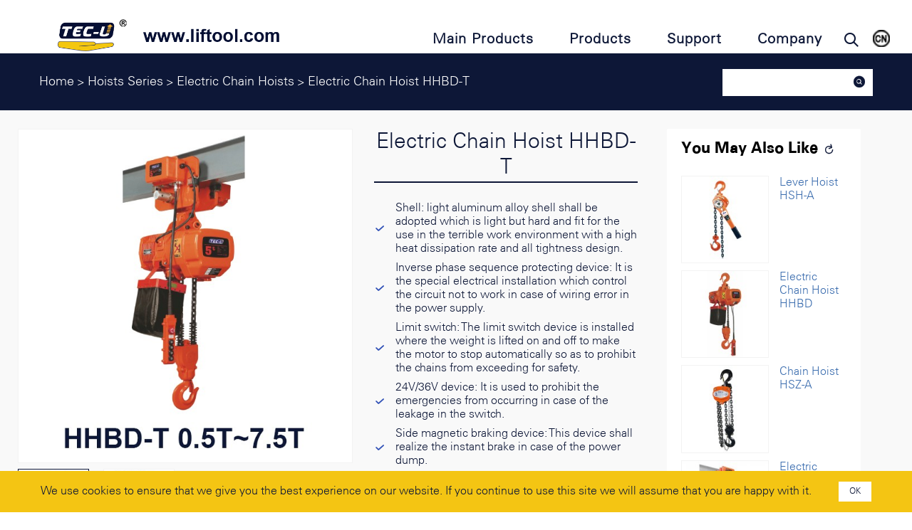

--- FILE ---
content_type: text/html; charset=UTF-8
request_url: https://www.liftool.com/electric-chain-hoist-hhbd-t/
body_size: 20115
content:
<!DOCTYPE html>
<html class="no-js" lang="en-US">
	<head>
        <meta charset="UTF-8">
        <meta http-equiv="X-UA-Compatible" content="IE=edge">
        <meta name="renderer" content="webkit">
        <meta content="yes" name="apple-mobile-web-app-capable">
                <meta name="viewport" content="width=device-width, initial-scale=1.0">
        <script src="https://www.liftool.com/wp-content/themes/liftool/assets/js/jquery.min.js"></script>
        <link href="https://www.liftool.com/wp-content/themes/liftool/assets/css/slick.css" rel="stylesheet">
        <link href="https://www.liftool.com/wp-content/themes/liftool/assets/css/slick-theme.css" rel="stylesheet">
        <link rel="stylesheet" href="https://www.liftool.com/wp-content/themes/liftool/assets/css/bootstrap.min.css">
        <link rel="stylesheet" href="https://www.liftool.com/wp-content/themes/liftool/assets/css/swiper.min.css">
        <link rel="stylesheet" href="https://www.liftool.com/wp-content/themes/liftool/assets/css/jquery.mmenu.all.css">
        <link rel="stylesheet" href="https://www.liftool.com/wp-content/themes/liftool/assets/css/font-awesome.min.css">
        <link rel="stylesheet" href="https://www.liftool.com/wp-content/themes/liftool/assets/css/animate.min.css">
        <link rel="shortcut icon" type="image/x-icon" href="/favicon.ico" sizes="16x16 24x24 32x32 48x48">
        <link rel="apple-touch-icon" type="image/png" href="/apple-icon.png" sizes="114x114">
        <script src="https://www.liftool.com/wp-content/themes/liftool/assets/js/bootstrap.min.js"></script>
        <script src="https://www.liftool.com/wp-content/themes/liftool/assets/js/swiper.min.js"></script>
        <script src="https://www.liftool.com/wp-content/themes/liftool/assets/js/wow.min.js"></script>
        <script src="https://www.liftool.com/wp-content/themes/liftool/assets/js/jquery.mmenu.all.min.js"></script>
        <script src="https://www.liftool.com/wp-content/themes/liftool/assets/js/slick.min.js"></script>
		<meta name='robots' content='index, follow, max-image-preview:large, max-snippet:-1, max-video-preview:-1' />

	<!-- This site is optimized with the Yoast SEO plugin v22.8 - https://yoast.com/wordpress/plugins/seo/ -->
	<title>Tec-Union International Co.,Ltd.</title>
	<meta name="description" content="Electric Chain Hoist HHBD-T - lifting equipment,material handling,hydraulic equipment,chain hoist,lever hoist,trolley,hydraulic jack,mechanical jack,slings,winches,pullers,warehouse equipment" />
	<link rel="canonical" href="https://www.liftool.com/electric-chain-hoist-hhbd-t/" />
	<meta property="og:locale" content="en_US" />
	<meta property="og:type" content="article" />
	<meta property="og:title" content="Tec-Union International Co.,Ltd." />
	<meta property="og:description" content="Electric Chain Hoist HHBD-T - lifting equipment,material handling,hydraulic equipment,chain hoist,lever hoist,trolley,hydraulic jack,mechanical jack,slings,winches,pullers,warehouse equipment" />
	<meta property="og:url" content="https://www.liftool.com/electric-chain-hoist-hhbd-t/" />
	<meta property="og:site_name" content="Tec-Union International Co.,Ltd." />
	<meta property="article:published_time" content="2021-10-10T02:17:54+00:00" />
	<meta property="article:modified_time" content="2024-07-18T03:46:59+00:00" />
	<meta property="og:image" content="https://www.liftool.com/wp-content/uploads/2021/07/ELECTRIC-Chain-Hoist-HHBD-T.jpg" />
	<meta property="og:image:width" content="600" />
	<meta property="og:image:height" content="600" />
	<meta property="og:image:type" content="image/jpeg" />
	<meta name="author" content="liftool_admin" />
	<meta name="twitter:card" content="summary_large_image" />
	<meta name="twitter:label1" content="Written by" />
	<meta name="twitter:data1" content="liftool_admin" />
	<meta name="twitter:label2" content="Est. reading time" />
	<meta name="twitter:data2" content="3 minutes" />
	<script type="application/ld+json" class="yoast-schema-graph">{"@context":"https://schema.org","@graph":[{"@type":"Article","@id":"https://www.liftool.com/electric-chain-hoist-hhbd-t/#article","isPartOf":{"@id":"https://www.liftool.com/electric-chain-hoist-hhbd-t/"},"author":{"name":"liftool_admin","@id":"https://www.liftool.com/#/schema/person/3783714cf265a1a8ccec4322273ffadf"},"headline":"Electric Chain Hoist HHBD-T","datePublished":"2021-10-10T02:17:54+00:00","dateModified":"2024-07-18T03:46:59+00:00","mainEntityOfPage":{"@id":"https://www.liftool.com/electric-chain-hoist-hhbd-t/"},"wordCount":220,"commentCount":0,"publisher":{"@id":"https://www.liftool.com/#organization"},"image":{"@id":"https://www.liftool.com/electric-chain-hoist-hhbd-t/#primaryimage"},"thumbnailUrl":"https://www.liftool.com/wp-content/uploads/2021/07/ELECTRIC-Chain-Hoist-HHBD-T.jpg","keywords":["electric hoist"],"articleSection":["Electric Chain Hoists","Hoists Series"],"inLanguage":"en-US","potentialAction":[{"@type":"CommentAction","name":"Comment","target":["https://www.liftool.com/electric-chain-hoist-hhbd-t/#respond"]}]},{"@type":"WebPage","@id":"https://www.liftool.com/electric-chain-hoist-hhbd-t/","url":"https://www.liftool.com/electric-chain-hoist-hhbd-t/","name":"Tec-Union International Co.,Ltd.","isPartOf":{"@id":"https://www.liftool.com/#website"},"primaryImageOfPage":{"@id":"https://www.liftool.com/electric-chain-hoist-hhbd-t/#primaryimage"},"image":{"@id":"https://www.liftool.com/electric-chain-hoist-hhbd-t/#primaryimage"},"thumbnailUrl":"https://www.liftool.com/wp-content/uploads/2021/07/ELECTRIC-Chain-Hoist-HHBD-T.jpg","datePublished":"2021-10-10T02:17:54+00:00","dateModified":"2024-07-18T03:46:59+00:00","description":"Electric Chain Hoist HHBD-T - lifting equipment,material handling,hydraulic equipment,chain hoist,lever hoist,trolley,hydraulic jack,mechanical jack,slings,winches,pullers,warehouse equipment","breadcrumb":{"@id":"https://www.liftool.com/electric-chain-hoist-hhbd-t/#breadcrumb"},"inLanguage":"en-US","potentialAction":[{"@type":"ReadAction","target":["https://www.liftool.com/electric-chain-hoist-hhbd-t/"]}]},{"@type":"ImageObject","inLanguage":"en-US","@id":"https://www.liftool.com/electric-chain-hoist-hhbd-t/#primaryimage","url":"https://www.liftool.com/wp-content/uploads/2021/07/ELECTRIC-Chain-Hoist-HHBD-T.jpg","contentUrl":"https://www.liftool.com/wp-content/uploads/2021/07/ELECTRIC-Chain-Hoist-HHBD-T.jpg","width":600,"height":600,"caption":"ELECTRIC Chain Hoist-HHBD-T"},{"@type":"BreadcrumbList","@id":"https://www.liftool.com/electric-chain-hoist-hhbd-t/#breadcrumb","itemListElement":[{"@type":"ListItem","position":1,"name":"Home","item":"https://www.liftool.com/"},{"@type":"ListItem","position":2,"name":"Electric Chain Hoist HHBD-T"}]},{"@type":"WebSite","@id":"https://www.liftool.com/#website","url":"https://www.liftool.com/","name":"Tec-Union International Co.,Ltd.","description":"supplier of lifting equipment ,material handling,hydraulic equipment","publisher":{"@id":"https://www.liftool.com/#organization"},"alternateName":"Tec-Union","potentialAction":[{"@type":"SearchAction","target":{"@type":"EntryPoint","urlTemplate":"https://www.liftool.com/?s={search_term_string}"},"query-input":"required name=search_term_string"}],"inLanguage":"en-US"},{"@type":"Organization","@id":"https://www.liftool.com/#organization","name":"TEC-UNION INTERNATIONAL CO.,LTD.","url":"https://www.liftool.com/","logo":{"@type":"ImageObject","inLanguage":"en-US","@id":"https://www.liftool.com/#/schema/logo/image/","url":"https://www.liftool.com/wp-content/uploads/2021/10/tecu.png","contentUrl":"https://www.liftool.com/wp-content/uploads/2021/10/tecu.png","width":906,"height":423,"caption":"TEC-UNION INTERNATIONAL CO.,LTD."},"image":{"@id":"https://www.liftool.com/#/schema/logo/image/"}},{"@type":"Person","@id":"https://www.liftool.com/#/schema/person/3783714cf265a1a8ccec4322273ffadf","name":"liftool_admin","image":{"@type":"ImageObject","inLanguage":"en-US","@id":"https://www.liftool.com/#/schema/person/image/","url":"https://secure.gravatar.com/avatar/c6fac28824b2ba01b9a931fcfbd2f12868e0b14f8df1000a8fe19c02d9c6fc55?s=96&d=mm&r=g","contentUrl":"https://secure.gravatar.com/avatar/c6fac28824b2ba01b9a931fcfbd2f12868e0b14f8df1000a8fe19c02d9c6fc55?s=96&d=mm&r=g","caption":"liftool_admin"},"sameAs":["https://www.liftool.com"]}]}</script>
	<!-- / Yoast SEO plugin. -->


<link rel="alternate" type="application/rss+xml" title="Tec-Union International Co.,Ltd. &raquo; Feed" href="https://www.liftool.com/feed/" />
<link rel="alternate" type="application/rss+xml" title="Tec-Union International Co.,Ltd. &raquo; Comments Feed" href="https://www.liftool.com/comments/feed/" />
<link rel="alternate" type="application/rss+xml" title="Tec-Union International Co.,Ltd. &raquo; Electric Chain Hoist HHBD-T Comments Feed" href="https://www.liftool.com/electric-chain-hoist-hhbd-t/feed/" />
<link rel="alternate" title="oEmbed (JSON)" type="application/json+oembed" href="https://www.liftool.com/wp-json/oembed/1.0/embed?url=https%3A%2F%2Fwww.liftool.com%2Felectric-chain-hoist-hhbd-t%2F" />
<link rel="alternate" title="oEmbed (XML)" type="text/xml+oembed" href="https://www.liftool.com/wp-json/oembed/1.0/embed?url=https%3A%2F%2Fwww.liftool.com%2Felectric-chain-hoist-hhbd-t%2F&#038;format=xml" />
<style id='wp-img-auto-sizes-contain-inline-css'>
img:is([sizes=auto i],[sizes^="auto," i]){contain-intrinsic-size:3000px 1500px}
/*# sourceURL=wp-img-auto-sizes-contain-inline-css */
</style>
<style id='wp-emoji-styles-inline-css'>

	img.wp-smiley, img.emoji {
		display: inline !important;
		border: none !important;
		box-shadow: none !important;
		height: 1em !important;
		width: 1em !important;
		margin: 0 0.07em !important;
		vertical-align: -0.1em !important;
		background: none !important;
		padding: 0 !important;
	}
/*# sourceURL=wp-emoji-styles-inline-css */
</style>
<style id='wp-block-library-inline-css'>
:root{--wp-block-synced-color:#7a00df;--wp-block-synced-color--rgb:122,0,223;--wp-bound-block-color:var(--wp-block-synced-color);--wp-editor-canvas-background:#ddd;--wp-admin-theme-color:#007cba;--wp-admin-theme-color--rgb:0,124,186;--wp-admin-theme-color-darker-10:#006ba1;--wp-admin-theme-color-darker-10--rgb:0,107,160.5;--wp-admin-theme-color-darker-20:#005a87;--wp-admin-theme-color-darker-20--rgb:0,90,135;--wp-admin-border-width-focus:2px}@media (min-resolution:192dpi){:root{--wp-admin-border-width-focus:1.5px}}.wp-element-button{cursor:pointer}:root .has-very-light-gray-background-color{background-color:#eee}:root .has-very-dark-gray-background-color{background-color:#313131}:root .has-very-light-gray-color{color:#eee}:root .has-very-dark-gray-color{color:#313131}:root .has-vivid-green-cyan-to-vivid-cyan-blue-gradient-background{background:linear-gradient(135deg,#00d084,#0693e3)}:root .has-purple-crush-gradient-background{background:linear-gradient(135deg,#34e2e4,#4721fb 50%,#ab1dfe)}:root .has-hazy-dawn-gradient-background{background:linear-gradient(135deg,#faaca8,#dad0ec)}:root .has-subdued-olive-gradient-background{background:linear-gradient(135deg,#fafae1,#67a671)}:root .has-atomic-cream-gradient-background{background:linear-gradient(135deg,#fdd79a,#004a59)}:root .has-nightshade-gradient-background{background:linear-gradient(135deg,#330968,#31cdcf)}:root .has-midnight-gradient-background{background:linear-gradient(135deg,#020381,#2874fc)}:root{--wp--preset--font-size--normal:16px;--wp--preset--font-size--huge:42px}.has-regular-font-size{font-size:1em}.has-larger-font-size{font-size:2.625em}.has-normal-font-size{font-size:var(--wp--preset--font-size--normal)}.has-huge-font-size{font-size:var(--wp--preset--font-size--huge)}.has-text-align-center{text-align:center}.has-text-align-left{text-align:left}.has-text-align-right{text-align:right}.has-fit-text{white-space:nowrap!important}#end-resizable-editor-section{display:none}.aligncenter{clear:both}.items-justified-left{justify-content:flex-start}.items-justified-center{justify-content:center}.items-justified-right{justify-content:flex-end}.items-justified-space-between{justify-content:space-between}.screen-reader-text{border:0;clip-path:inset(50%);height:1px;margin:-1px;overflow:hidden;padding:0;position:absolute;width:1px;word-wrap:normal!important}.screen-reader-text:focus{background-color:#ddd;clip-path:none;color:#444;display:block;font-size:1em;height:auto;left:5px;line-height:normal;padding:15px 23px 14px;text-decoration:none;top:5px;width:auto;z-index:100000}html :where(.has-border-color){border-style:solid}html :where([style*=border-top-color]){border-top-style:solid}html :where([style*=border-right-color]){border-right-style:solid}html :where([style*=border-bottom-color]){border-bottom-style:solid}html :where([style*=border-left-color]){border-left-style:solid}html :where([style*=border-width]){border-style:solid}html :where([style*=border-top-width]){border-top-style:solid}html :where([style*=border-right-width]){border-right-style:solid}html :where([style*=border-bottom-width]){border-bottom-style:solid}html :where([style*=border-left-width]){border-left-style:solid}html :where(img[class*=wp-image-]){height:auto;max-width:100%}:where(figure){margin:0 0 1em}html :where(.is-position-sticky){--wp-admin--admin-bar--position-offset:var(--wp-admin--admin-bar--height,0px)}@media screen and (max-width:600px){html :where(.is-position-sticky){--wp-admin--admin-bar--position-offset:0px}}

/*# sourceURL=wp-block-library-inline-css */
</style><style id='global-styles-inline-css'>
:root{--wp--preset--aspect-ratio--square: 1;--wp--preset--aspect-ratio--4-3: 4/3;--wp--preset--aspect-ratio--3-4: 3/4;--wp--preset--aspect-ratio--3-2: 3/2;--wp--preset--aspect-ratio--2-3: 2/3;--wp--preset--aspect-ratio--16-9: 16/9;--wp--preset--aspect-ratio--9-16: 9/16;--wp--preset--color--black: #000000;--wp--preset--color--cyan-bluish-gray: #abb8c3;--wp--preset--color--white: #ffffff;--wp--preset--color--pale-pink: #f78da7;--wp--preset--color--vivid-red: #cf2e2e;--wp--preset--color--luminous-vivid-orange: #ff6900;--wp--preset--color--luminous-vivid-amber: #fcb900;--wp--preset--color--light-green-cyan: #7bdcb5;--wp--preset--color--vivid-green-cyan: #00d084;--wp--preset--color--pale-cyan-blue: #8ed1fc;--wp--preset--color--vivid-cyan-blue: #0693e3;--wp--preset--color--vivid-purple: #9b51e0;--wp--preset--color--accent: #cd2653;--wp--preset--color--primary: #000000;--wp--preset--color--secondary: #6d6d6d;--wp--preset--color--subtle-background: #dcd7ca;--wp--preset--color--background: #f5efe0;--wp--preset--gradient--vivid-cyan-blue-to-vivid-purple: linear-gradient(135deg,rgb(6,147,227) 0%,rgb(155,81,224) 100%);--wp--preset--gradient--light-green-cyan-to-vivid-green-cyan: linear-gradient(135deg,rgb(122,220,180) 0%,rgb(0,208,130) 100%);--wp--preset--gradient--luminous-vivid-amber-to-luminous-vivid-orange: linear-gradient(135deg,rgb(252,185,0) 0%,rgb(255,105,0) 100%);--wp--preset--gradient--luminous-vivid-orange-to-vivid-red: linear-gradient(135deg,rgb(255,105,0) 0%,rgb(207,46,46) 100%);--wp--preset--gradient--very-light-gray-to-cyan-bluish-gray: linear-gradient(135deg,rgb(238,238,238) 0%,rgb(169,184,195) 100%);--wp--preset--gradient--cool-to-warm-spectrum: linear-gradient(135deg,rgb(74,234,220) 0%,rgb(151,120,209) 20%,rgb(207,42,186) 40%,rgb(238,44,130) 60%,rgb(251,105,98) 80%,rgb(254,248,76) 100%);--wp--preset--gradient--blush-light-purple: linear-gradient(135deg,rgb(255,206,236) 0%,rgb(152,150,240) 100%);--wp--preset--gradient--blush-bordeaux: linear-gradient(135deg,rgb(254,205,165) 0%,rgb(254,45,45) 50%,rgb(107,0,62) 100%);--wp--preset--gradient--luminous-dusk: linear-gradient(135deg,rgb(255,203,112) 0%,rgb(199,81,192) 50%,rgb(65,88,208) 100%);--wp--preset--gradient--pale-ocean: linear-gradient(135deg,rgb(255,245,203) 0%,rgb(182,227,212) 50%,rgb(51,167,181) 100%);--wp--preset--gradient--electric-grass: linear-gradient(135deg,rgb(202,248,128) 0%,rgb(113,206,126) 100%);--wp--preset--gradient--midnight: linear-gradient(135deg,rgb(2,3,129) 0%,rgb(40,116,252) 100%);--wp--preset--font-size--small: 18px;--wp--preset--font-size--medium: 20px;--wp--preset--font-size--large: 26.25px;--wp--preset--font-size--x-large: 42px;--wp--preset--font-size--normal: 21px;--wp--preset--font-size--larger: 32px;--wp--preset--spacing--20: 0.44rem;--wp--preset--spacing--30: 0.67rem;--wp--preset--spacing--40: 1rem;--wp--preset--spacing--50: 1.5rem;--wp--preset--spacing--60: 2.25rem;--wp--preset--spacing--70: 3.38rem;--wp--preset--spacing--80: 5.06rem;--wp--preset--shadow--natural: 6px 6px 9px rgba(0, 0, 0, 0.2);--wp--preset--shadow--deep: 12px 12px 50px rgba(0, 0, 0, 0.4);--wp--preset--shadow--sharp: 6px 6px 0px rgba(0, 0, 0, 0.2);--wp--preset--shadow--outlined: 6px 6px 0px -3px rgb(255, 255, 255), 6px 6px rgb(0, 0, 0);--wp--preset--shadow--crisp: 6px 6px 0px rgb(0, 0, 0);}:where(.is-layout-flex){gap: 0.5em;}:where(.is-layout-grid){gap: 0.5em;}body .is-layout-flex{display: flex;}.is-layout-flex{flex-wrap: wrap;align-items: center;}.is-layout-flex > :is(*, div){margin: 0;}body .is-layout-grid{display: grid;}.is-layout-grid > :is(*, div){margin: 0;}:where(.wp-block-columns.is-layout-flex){gap: 2em;}:where(.wp-block-columns.is-layout-grid){gap: 2em;}:where(.wp-block-post-template.is-layout-flex){gap: 1.25em;}:where(.wp-block-post-template.is-layout-grid){gap: 1.25em;}.has-black-color{color: var(--wp--preset--color--black) !important;}.has-cyan-bluish-gray-color{color: var(--wp--preset--color--cyan-bluish-gray) !important;}.has-white-color{color: var(--wp--preset--color--white) !important;}.has-pale-pink-color{color: var(--wp--preset--color--pale-pink) !important;}.has-vivid-red-color{color: var(--wp--preset--color--vivid-red) !important;}.has-luminous-vivid-orange-color{color: var(--wp--preset--color--luminous-vivid-orange) !important;}.has-luminous-vivid-amber-color{color: var(--wp--preset--color--luminous-vivid-amber) !important;}.has-light-green-cyan-color{color: var(--wp--preset--color--light-green-cyan) !important;}.has-vivid-green-cyan-color{color: var(--wp--preset--color--vivid-green-cyan) !important;}.has-pale-cyan-blue-color{color: var(--wp--preset--color--pale-cyan-blue) !important;}.has-vivid-cyan-blue-color{color: var(--wp--preset--color--vivid-cyan-blue) !important;}.has-vivid-purple-color{color: var(--wp--preset--color--vivid-purple) !important;}.has-black-background-color{background-color: var(--wp--preset--color--black) !important;}.has-cyan-bluish-gray-background-color{background-color: var(--wp--preset--color--cyan-bluish-gray) !important;}.has-white-background-color{background-color: var(--wp--preset--color--white) !important;}.has-pale-pink-background-color{background-color: var(--wp--preset--color--pale-pink) !important;}.has-vivid-red-background-color{background-color: var(--wp--preset--color--vivid-red) !important;}.has-luminous-vivid-orange-background-color{background-color: var(--wp--preset--color--luminous-vivid-orange) !important;}.has-luminous-vivid-amber-background-color{background-color: var(--wp--preset--color--luminous-vivid-amber) !important;}.has-light-green-cyan-background-color{background-color: var(--wp--preset--color--light-green-cyan) !important;}.has-vivid-green-cyan-background-color{background-color: var(--wp--preset--color--vivid-green-cyan) !important;}.has-pale-cyan-blue-background-color{background-color: var(--wp--preset--color--pale-cyan-blue) !important;}.has-vivid-cyan-blue-background-color{background-color: var(--wp--preset--color--vivid-cyan-blue) !important;}.has-vivid-purple-background-color{background-color: var(--wp--preset--color--vivid-purple) !important;}.has-black-border-color{border-color: var(--wp--preset--color--black) !important;}.has-cyan-bluish-gray-border-color{border-color: var(--wp--preset--color--cyan-bluish-gray) !important;}.has-white-border-color{border-color: var(--wp--preset--color--white) !important;}.has-pale-pink-border-color{border-color: var(--wp--preset--color--pale-pink) !important;}.has-vivid-red-border-color{border-color: var(--wp--preset--color--vivid-red) !important;}.has-luminous-vivid-orange-border-color{border-color: var(--wp--preset--color--luminous-vivid-orange) !important;}.has-luminous-vivid-amber-border-color{border-color: var(--wp--preset--color--luminous-vivid-amber) !important;}.has-light-green-cyan-border-color{border-color: var(--wp--preset--color--light-green-cyan) !important;}.has-vivid-green-cyan-border-color{border-color: var(--wp--preset--color--vivid-green-cyan) !important;}.has-pale-cyan-blue-border-color{border-color: var(--wp--preset--color--pale-cyan-blue) !important;}.has-vivid-cyan-blue-border-color{border-color: var(--wp--preset--color--vivid-cyan-blue) !important;}.has-vivid-purple-border-color{border-color: var(--wp--preset--color--vivid-purple) !important;}.has-vivid-cyan-blue-to-vivid-purple-gradient-background{background: var(--wp--preset--gradient--vivid-cyan-blue-to-vivid-purple) !important;}.has-light-green-cyan-to-vivid-green-cyan-gradient-background{background: var(--wp--preset--gradient--light-green-cyan-to-vivid-green-cyan) !important;}.has-luminous-vivid-amber-to-luminous-vivid-orange-gradient-background{background: var(--wp--preset--gradient--luminous-vivid-amber-to-luminous-vivid-orange) !important;}.has-luminous-vivid-orange-to-vivid-red-gradient-background{background: var(--wp--preset--gradient--luminous-vivid-orange-to-vivid-red) !important;}.has-very-light-gray-to-cyan-bluish-gray-gradient-background{background: var(--wp--preset--gradient--very-light-gray-to-cyan-bluish-gray) !important;}.has-cool-to-warm-spectrum-gradient-background{background: var(--wp--preset--gradient--cool-to-warm-spectrum) !important;}.has-blush-light-purple-gradient-background{background: var(--wp--preset--gradient--blush-light-purple) !important;}.has-blush-bordeaux-gradient-background{background: var(--wp--preset--gradient--blush-bordeaux) !important;}.has-luminous-dusk-gradient-background{background: var(--wp--preset--gradient--luminous-dusk) !important;}.has-pale-ocean-gradient-background{background: var(--wp--preset--gradient--pale-ocean) !important;}.has-electric-grass-gradient-background{background: var(--wp--preset--gradient--electric-grass) !important;}.has-midnight-gradient-background{background: var(--wp--preset--gradient--midnight) !important;}.has-small-font-size{font-size: var(--wp--preset--font-size--small) !important;}.has-medium-font-size{font-size: var(--wp--preset--font-size--medium) !important;}.has-large-font-size{font-size: var(--wp--preset--font-size--large) !important;}.has-x-large-font-size{font-size: var(--wp--preset--font-size--x-large) !important;}
/*# sourceURL=global-styles-inline-css */
</style>

<style id='classic-theme-styles-inline-css'>
/*! This file is auto-generated */
.wp-block-button__link{color:#fff;background-color:#32373c;border-radius:9999px;box-shadow:none;text-decoration:none;padding:calc(.667em + 2px) calc(1.333em + 2px);font-size:1.125em}.wp-block-file__button{background:#32373c;color:#fff;text-decoration:none}
/*# sourceURL=/wp-includes/css/classic-themes.min.css */
</style>
<link rel='stylesheet' id='wp-pagenavi-css' href='https://www.liftool.com/wp-content/plugins/wp-pagenavi/pagenavi-css.css?ver=2.70' media='all' />
<link rel='stylesheet' id='twentytwenty-style-css' href='https://www.liftool.com/wp-content/themes/liftool/style.css?ver=6.9' media='all' />
<style id='twentytwenty-style-inline-css'>
.color-accent,.color-accent-hover:hover,.color-accent-hover:focus,:root .has-accent-color,.has-drop-cap:not(:focus):first-letter,.wp-block-button.is-style-outline,a { color: #cd2653; }blockquote,.border-color-accent,.border-color-accent-hover:hover,.border-color-accent-hover:focus { border-color: #cd2653; }button,.button,.faux-button,.wp-block-button__link,.wp-block-file .wp-block-file__button,input[type="button"],input[type="reset"],input[type="submit"],.bg-accent,.bg-accent-hover:hover,.bg-accent-hover:focus,:root .has-accent-background-color,.comment-reply-link { background-color: #cd2653; }.fill-children-accent,.fill-children-accent * { fill: #cd2653; }body,.entry-title a,:root .has-primary-color { color: #000000; }:root .has-primary-background-color { background-color: #000000; }cite,figcaption,.wp-caption-text,.post-meta,.entry-content .wp-block-archives li,.entry-content .wp-block-categories li,.entry-content .wp-block-latest-posts li,.wp-block-latest-comments__comment-date,.wp-block-latest-posts__post-date,.wp-block-embed figcaption,.wp-block-image figcaption,.wp-block-pullquote cite,.comment-metadata,.comment-respond .comment-notes,.comment-respond .logged-in-as,.pagination .dots,.entry-content hr:not(.has-background),hr.styled-separator,:root .has-secondary-color { color: #6d6d6d; }:root .has-secondary-background-color { background-color: #6d6d6d; }pre,fieldset,input,textarea,table,table *,hr { border-color: #dcd7ca; }caption,code,code,kbd,samp,.wp-block-table.is-style-stripes tbody tr:nth-child(odd),:root .has-subtle-background-background-color { background-color: #dcd7ca; }.wp-block-table.is-style-stripes { border-bottom-color: #dcd7ca; }.wp-block-latest-posts.is-grid li { border-top-color: #dcd7ca; }:root .has-subtle-background-color { color: #dcd7ca; }body:not(.overlay-header) .primary-menu > li > a,body:not(.overlay-header) .primary-menu > li > .icon,.modal-menu a,.footer-menu a, .footer-widgets a,#site-footer .wp-block-button.is-style-outline,.wp-block-pullquote:before,.singular:not(.overlay-header) .entry-header a,.archive-header a,.header-footer-group .color-accent,.header-footer-group .color-accent-hover:hover { color: #cd2653; }.social-icons a,#site-footer button:not(.toggle),#site-footer .button,#site-footer .faux-button,#site-footer .wp-block-button__link,#site-footer .wp-block-file__button,#site-footer input[type="button"],#site-footer input[type="reset"],#site-footer input[type="submit"] { background-color: #cd2653; }.header-footer-group,body:not(.overlay-header) #site-header .toggle,.menu-modal .toggle { color: #000000; }body:not(.overlay-header) .primary-menu ul { background-color: #000000; }body:not(.overlay-header) .primary-menu > li > ul:after { border-bottom-color: #000000; }body:not(.overlay-header) .primary-menu ul ul:after { border-left-color: #000000; }.site-description,body:not(.overlay-header) .toggle-inner .toggle-text,.widget .post-date,.widget .rss-date,.widget_archive li,.widget_categories li,.widget cite,.widget_pages li,.widget_meta li,.widget_nav_menu li,.powered-by-wordpress,.to-the-top,.singular .entry-header .post-meta,.singular:not(.overlay-header) .entry-header .post-meta a { color: #6d6d6d; }.header-footer-group pre,.header-footer-group fieldset,.header-footer-group input,.header-footer-group textarea,.header-footer-group table,.header-footer-group table *,.footer-nav-widgets-wrapper,#site-footer,.menu-modal nav *,.footer-widgets-outer-wrapper,.footer-top { border-color: #dcd7ca; }.header-footer-group table caption,body:not(.overlay-header) .header-inner .toggle-wrapper::before { background-color: #dcd7ca; }
/*# sourceURL=twentytwenty-style-inline-css */
</style>
<link rel='stylesheet' id='twentytwenty-print-style-css' href='https://www.liftool.com/wp-content/themes/liftool/print.css?ver=6.9' media='print' />
<link rel='stylesheet' id='fancybox-css' href='https://www.liftool.com/wp-content/plugins/easy-fancybox/css/jquery.fancybox.min.css?ver=1.3.24' media='screen' />
<link rel='stylesheet' id='js_composer_front-css' href='https://www.liftool.com/wp-content/plugins/js_composer/assets/css/js_composer.min.css?ver=6.6.0' media='all' />
<link rel='stylesheet' id='ubermenu-css' href='https://www.liftool.com/wp-content/plugins/ubermenu/pro/assets/css/ubermenu.min.css?ver=3.2.6' media='all' />
<link rel='stylesheet' id='ubermenu-font-awesome-css' href='https://www.liftool.com/wp-content/plugins/ubermenu/assets/css/fontawesome/css/font-awesome.min.css?ver=4.3' media='all' />
<script src="https://www.liftool.com/wp-content/themes/liftool/assets/js/index.js?ver=6.9" id="twentytwenty-js-js" async></script>
<script src="https://www.liftool.com/wp-includes/js/jquery/jquery.min.js?ver=3.7.1" id="jquery-core-js"></script>
<script src="https://www.liftool.com/wp-includes/js/jquery/jquery-migrate.min.js?ver=3.4.1" id="jquery-migrate-js"></script>
<link rel="https://api.w.org/" href="https://www.liftool.com/wp-json/" /><link rel="alternate" title="JSON" type="application/json" href="https://www.liftool.com/wp-json/wp/v2/posts/557" /><link rel="EditURI" type="application/rsd+xml" title="RSD" href="https://www.liftool.com/xmlrpc.php?rsd" />
<meta name="generator" content="WordPress 6.9" />
<link rel='shortlink' href='https://www.liftool.com/?p=557' />
<style id="ubermenu-custom-generated-css">
/** UberMenu Custom Menu Styles (Customizer) **/
/* main */
.ubermenu-main.ubermenu-transition-fade .ubermenu-item .ubermenu-submenu-drop { margin-top:0; }
.ubermenu-responsive-toggle-main, .ubermenu-main, .ubermenu-main .ubermenu-target, .ubermenu-main .ubermenu-nav .ubermenu-item-level-0 .ubermenu-target { font-family:bold 12px/24px Helvetica, Arial, sans-serif; }
.ubermenu-main, .ubermenu-main .ubermenu-target, .ubermenu-main .ubermenu-nav .ubermenu-item-level-0 .ubermenu-target { font:bold 12px/24px Helvetica, Arial, sans-serif; }


/* Status: Loaded from Transient */

</style><!-- Analytics by WP-Statistics v13.1.3 - https://wp-statistics.com/ -->
	<script>document.documentElement.className = document.documentElement.className.replace( 'no-js', 'js' );</script>
	<style>.recentcomments a{display:inline !important;padding:0 !important;margin:0 !important;}</style><meta name="generator" content="Powered by WPBakery Page Builder - drag and drop page builder for WordPress."/>
<noscript><style> .wpb_animate_when_almost_visible { opacity: 1; }</style></noscript>    <script>
     window.addEventListener('scroll', function(){
        let t = $('body, html').scrollTop();
        if(t>40){
            $('.box').addClass('box-active')
        }else{
            $('.box').removeClass('box-active')
        }
     });

    //  window.onload = function() {
    //     $(".tabbable .nav-tabs li a.active").next().css("display","block"); //这个是jquery代码
    //     }; 
        
    </script>
    <script>
        var wow = new WOW({
            boxClass: 'wow',
            animateClass: 'animated',
            offset: 200,
            mobile: true,
            live: true
        });
        wow.init();        
    </script>
<script>
window.onload =function(){
var res = document.cookie.indexOf("name");
console.log(res);
if(res==-1){
var oDate =new Date()+999999;
document.cookie ="name=zheng;";
document.getElementById('popupfirst').style.display ='block';
}
}
</script>
		<!-- Global site tag (gtag.js) - Google Analytics -->
<script async src="https://www.googletagmanager.com/gtag/js?id=G-T30C5X7FN4"></script>
<script>
  window.dataLayer = window.dataLayer || [];
  function gtag(){dataLayer.push(arguments);}
  gtag('js', new Date());

  gtag('config', 'G-T30C5X7FN4');
</script>
		
	<!-- 全站通用 - Organization Schema（头部区域）-->
<script type="application/ld+json">
{
  "@context": "https://schema.org",
  "@type": "Organization",
  "name": "Tec-union International",
  "url": "https://www.liftool.com",
  "logo": "https://www.liftool.com/wp-content/uploads/2021/10/ty2.png",
  "contactPoint": {
    "@type": "ContactPoint",
    "telephone": "+86-571-87153652",
    "contactType": "customer service",
    "areaServed": ["CN","US"]
  },
  "sameAs": [
    "https://www.facebook.com/liftool.tecunion",
    "https://x.com/liftool"
  ]
}
</script>
		
<!--外贸通代码	
		 <script src="https://sirius-it-site.lx.netease.com/site-sdk.js"></script>
    <script type="text/javascript">
        // 初始化 SDK 配置，传入站点 id
        __siteSDK__.setDefaultConfig({
            outerKey: 'key1a379557b4d940b6b250028ebaee6288', // 站点id      
        });
    </script>
		 <script src="https://sirius-it-site.lx.netease.com/site-sdk.js"></script>
    <script type="text/javascript">
        // 开始页面浏览数据统计
        __siteSDK__.init();
    </script>
		
		 <script type="text/javascript">
        // 留咨数据统计
        function submit(data) {
            __siteSDK__.requestClue({
                  name: data.name,
                  company: data.company,
                  mail: data.mail,      
            });
        };
    </script>
		
		 -->
	<link rel='stylesheet' id='vc_tta_style-css' href='https://www.liftool.com/wp-content/plugins/js_composer/assets/css/js_composer_tta.min.css?ver=6.6.0' media='all' />
</head>
	<body data-rsssl=1 class="wp-singular post-template-default single single-post postid-557 single-format-standard wp-embed-responsive wp-theme-liftool singular enable-search-modal has-post-thumbnail has-single-pagination showing-comments show-avatars footer-top-visible wpb-js-composer js-comp-ver-6.6.0 vc_responsive" >
	<!--外贸通代码	<form onsubmit={submit}></form>-->
   <div id="page">
    <div id="menu" style="display: none;">
		<ul class="main-menus">
            <div class="search-box">
            <form role="search" method="get" id="searchform" action="/" >                         
                <div id="search-bg">                            
                    <input type="text" onblur="OnExit(this)" onfocus="OnEnter(this)" name="s" id="s" placeholder="">
                    <button type="submit" id="searchsubmit"><i class="iconfont">&#xe7a2;</i>    </button>
                    <div class="clearfix"></div>                         
                </div> 

            </form></div> 
         <li id="menu-item-3801" class="menu-item menu-item-type-post_type menu-item-object-page menu-item-has-children menu-item-3801"><a href="https://www.liftool.com/main-products/hot-products/">Main Products</a><span class="icon"></span>
<ul class="sub-menu">
	<li id="menu-item-527" class="menu-item menu-item-type-custom menu-item-object-custom menu-item-527"><a href="/main-products/hot-products#tothis">Hot Products</a></li>
	<li id="menu-item-529" class="menu-item menu-item-type-custom menu-item-object-custom menu-item-529"><a href="/main-products/promotion#tothis">Promotion</a></li>
	<li id="menu-item-528" class="menu-item menu-item-type-custom menu-item-object-custom menu-item-528"><a href="/main-products/new-products#tothis">New Products</a></li>
</ul>
</li>
<li id="menu-item-4731" class="menu-item menu-item-type-post_type menu-item-object-page menu-item-has-children menu-item-4731"><a href="https://www.liftool.com/products-center/">Products</a><span class="icon"></span>
<ul class="sub-menu">
	<li id="menu-item-178" class="menu-item menu-item-type-taxonomy menu-item-object-category current-post-ancestor current-menu-parent current-post-parent menu-item-178"><a href="https://www.liftool.com/category/hoists-series/">Hoists Series</a></li>
	<li id="menu-item-182" class="menu-item menu-item-type-taxonomy menu-item-object-category menu-item-182"><a href="https://www.liftool.com/category/trolleys-series/">Trolleys Series</a></li>
	<li id="menu-item-184" class="menu-item menu-item-type-taxonomy menu-item-object-category menu-item-184"><a href="https://www.liftool.com/category/winches-pullers-series/">Winches &amp; Pullers Series</a></li>
	<li id="menu-item-181" class="menu-item menu-item-type-taxonomy menu-item-object-category menu-item-181"><a href="https://www.liftool.com/category/slings-chains-series/">Slings &amp; Chains Series</a></li>
	<li id="menu-item-179" class="menu-item menu-item-type-taxonomy menu-item-object-category menu-item-179"><a href="https://www.liftool.com/category/jacks-series/">Jacks Series</a></li>
	<li id="menu-item-183" class="menu-item menu-item-type-taxonomy menu-item-object-category menu-item-183"><a href="https://www.liftool.com/category/warehouse-equipments-series/">Warehouse Equipments Series</a></li>
	<li id="menu-item-180" class="menu-item menu-item-type-taxonomy menu-item-object-category menu-item-180"><a href="https://www.liftool.com/category/others/">Others</a></li>
</ul>
</li>
<li id="menu-item-73" class="menu-item menu-item-type-post_type menu-item-object-page menu-item-has-children menu-item-73"><a href="https://www.liftool.com/catalog-request/">Support</a><span class="icon"></span>
<ul class="sub-menu">
	<li id="menu-item-72" class="menu-item menu-item-type-post_type menu-item-object-page menu-item-72"><a href="https://www.liftool.com/catalog-request/">Catalog Request</a></li>
	<li id="menu-item-71" class="menu-item menu-item-type-post_type menu-item-object-page menu-item-71"><a href="https://www.liftool.com/blogs/">Blogs</a></li>
</ul>
</li>
<li id="menu-item-82" class="menu-item menu-item-type-post_type menu-item-object-page menu-item-has-children menu-item-82"><a href="https://www.liftool.com/about-us/">Company</a><span class="icon"></span>
<ul class="sub-menu">
	<li id="menu-item-83" class="menu-item menu-item-type-post_type menu-item-object-page menu-item-83"><a href="https://www.liftool.com/about-us/">About us</a></li>
	<li id="menu-item-81" class="menu-item menu-item-type-post_type menu-item-object-page menu-item-81"><a href="https://www.liftool.com/contact-us/">Contact us</a></li>
	<li id="menu-item-277" class="menu-item menu-item-type-custom menu-item-object-custom menu-item-277"><a href="https://cn.liftool.com/company/recruitment/">Careers</a></li>
</ul>
</li>
			<li class="lanli"><a href="https://www.liftool.com/">EN</a></li>
            <li class="lanli"><a href="https://cn.liftool.com/">CN</a></li>
		</ul>       
    </div>
    <header class="header-height">        
        <div class="box header-bottom hidden-sm" data-fixed-at="800">
            <div class="container">
                <div class="row header-back">
                    <div class="col-lg-4 col-md-4 col-8 logo">
                                
                            <a href="/">
                                <img class="img-responsivehead" src="/wp-content/uploads/2021/10/ty2.png" alt="logo">
                            </a>
                                            </div>
                    <div class="home-nav col-lg-7 col-md-6 mobile-none">
                        <div class="header-menu">
                            <ul id="menu-home" class="nav-main social-menus">
                                <li class="menu-item menu-item-type-post_type menu-item-object-page menu-item-has-children menu-item-3801"><a href="https://www.liftool.com/main-products/hot-products/">Main Products</a><span class="icon"></span>
<ul class="sub-menu">
	<li class="menu-item menu-item-type-custom menu-item-object-custom menu-item-527"><a href="/main-products/hot-products#tothis">Hot Products</a></li>
	<li class="menu-item menu-item-type-custom menu-item-object-custom menu-item-529"><a href="/main-products/promotion#tothis">Promotion</a></li>
	<li class="menu-item menu-item-type-custom menu-item-object-custom menu-item-528"><a href="/main-products/new-products#tothis">New Products</a></li>
</ul>
</li>
<li class="menu-item menu-item-type-post_type menu-item-object-page menu-item-has-children menu-item-4731"><a href="https://www.liftool.com/products-center/">Products</a><span class="icon"></span>
<ul class="sub-menu">
	<li class="menu-item menu-item-type-taxonomy menu-item-object-category current-post-ancestor current-menu-parent current-post-parent menu-item-178"><a href="https://www.liftool.com/category/hoists-series/">Hoists Series</a></li>
	<li class="menu-item menu-item-type-taxonomy menu-item-object-category menu-item-182"><a href="https://www.liftool.com/category/trolleys-series/">Trolleys Series</a></li>
	<li class="menu-item menu-item-type-taxonomy menu-item-object-category menu-item-184"><a href="https://www.liftool.com/category/winches-pullers-series/">Winches &amp; Pullers Series</a></li>
	<li class="menu-item menu-item-type-taxonomy menu-item-object-category menu-item-181"><a href="https://www.liftool.com/category/slings-chains-series/">Slings &amp; Chains Series</a></li>
	<li class="menu-item menu-item-type-taxonomy menu-item-object-category menu-item-179"><a href="https://www.liftool.com/category/jacks-series/">Jacks Series</a></li>
	<li class="menu-item menu-item-type-taxonomy menu-item-object-category menu-item-183"><a href="https://www.liftool.com/category/warehouse-equipments-series/">Warehouse Equipments Series</a></li>
	<li class="menu-item menu-item-type-taxonomy menu-item-object-category menu-item-180"><a href="https://www.liftool.com/category/others/">Others</a></li>
</ul>
</li>
<li class="menu-item menu-item-type-post_type menu-item-object-page menu-item-has-children menu-item-73"><a href="https://www.liftool.com/catalog-request/">Support</a><span class="icon"></span>
<ul class="sub-menu">
	<li class="menu-item menu-item-type-post_type menu-item-object-page menu-item-72"><a href="https://www.liftool.com/catalog-request/">Catalog Request</a></li>
	<li class="menu-item menu-item-type-post_type menu-item-object-page menu-item-71"><a href="https://www.liftool.com/blogs/">Blogs</a></li>
</ul>
</li>
<li class="menu-item menu-item-type-post_type menu-item-object-page menu-item-has-children menu-item-82"><a href="https://www.liftool.com/about-us/">Company</a><span class="icon"></span>
<ul class="sub-menu">
	<li class="menu-item menu-item-type-post_type menu-item-object-page menu-item-83"><a href="https://www.liftool.com/about-us/">About us</a></li>
	<li class="menu-item menu-item-type-post_type menu-item-object-page menu-item-81"><a href="https://www.liftool.com/contact-us/">Contact us</a></li>
	<li class="menu-item menu-item-type-custom menu-item-object-custom menu-item-277"><a href="https://cn.liftool.com/company/recruitment/">Careers</a></li>
</ul>
</li>
								<div class="clearfix"></div>
                            </ul>
                        </div>
                    </div>
                    <div class="col-lg-1 col-md-2 col-4 get-form">
                       
                        <div class="get-form-container">
							<div class="header-search-icon">
							<img class="img-responsivese" src="/wp-content/themes/liftool/assets/images/search.png" alt="search"> 
							</div>
							<div class="header-request">
								<form method="get" action="/">
									<input type="text" name="s" class="text" autocomplete="off" placeholder="Search">
									<button class="btn-search"> <i class="fa fa-search"></i></button>
								</form>
							</div>
							<div class="lan-box">
							<!--	<span>SELECT LANGUAGE <i class="iconfont">&#xe649;</i></span>
                                <div class="lan-box-c">
                                    <div class="tri"></div>
                                    <div class="lan-select">

                                    <a href="#">EN</a>
                                    <a href="/">CN</a> 
                                    </div>
                                </div>-->
								<a href="https://cn.liftool.com"> <img class="img-responsivecn"  src="/wp-content/uploads/2022/01/liftoolcn-3.png" alt="language" /></a>
							</div>
							<div class="mobile-menu"> <a class="fa fa-bars" id="hamburger" href="#menu"></a></div>
                            <div class="clearfix"></div>
						</div>
						<div class="clearfix"></div>
                    </div>
                </div>
            </div>
        </div>
    </header><link href="https://www.liftool.com/wp-content/themes/liftool/assets/css/form.css" rel="stylesheet" type="text/css">
<script src="https://www.liftool.com/wp-content/themes/liftool/assets/js/validation.js"></script>


<div id="content">
    <div class="breaad-c">
    <div class="container tem_page">
		<div class="bread-box">
    <!-- Breadcrumb NavXT 7.0.1 -->
<span property="itemListElement" typeof="ListItem"><a property="item" typeof="WebPage" title="Go to Tec-Union International Co.,Ltd.." href="https://www.liftool.com" class="home" ><span property="name">Home</span></a><meta property="position" content="1"></span> &gt; <span property="itemListElement" typeof="ListItem"><a property="item" typeof="WebPage" title="Go to the Hoists Series category archives." href="https://www.liftool.com/category/hoists-series/" class="taxonomy category" ><span property="name">Hoists Series</span></a><meta property="position" content="2"></span> &gt; <span property="itemListElement" typeof="ListItem"><a property="item" typeof="WebPage" title="Go to the Electric Chain Hoists category archives." href="https://www.liftool.com/category/hoists-series/electric-chain-hoists/" class="taxonomy category" ><span property="name">Electric Chain Hoists</span></a><meta property="position" content="3"></span> &gt; <span property="itemListElement" typeof="ListItem"><span property="name" class="post post-post current-item">Electric Chain Hoist HHBD-T</span><meta property="url" content="https://www.liftool.com/electric-chain-hoist-hhbd-t/"><meta property="position" content="4"></span>  
		</div>   
		<div class="search-box">
		<form role="search" method="get" id="searchform" action="/" >                         
			<div id="search-bg">                            
				<input type="text" onblur="OnExit(this)" onfocus="OnEnter(this)" name="s" id="s" placeholder="">
				<button type="submit" id="searchsubmit"><i class="iconfont">&#xe7a2;</i>    </button>
				<div class="clearfix"></div>                         
			</div> 

		</form>
		</div> 
    </div>
    </div>
	<div class="container tem_page">
		<div class="row">
		
		    <div class="col-md-12 col-sm-12 col-xs-12">
		    	<div class="post-content">
		    		
		            <div class="row">
		            	<div itemscope itemtype="http://schema.org/Article" class="col-md-12">
		            		
				            <div class="row">
					            <div class="col-md-5 col-sm-5 swiper-containe-box">
					            
									
										
										<div class="swiper-container prod-bxslider gallery-top">
											<div class="swiper-wrapper">
																						 
											<div class="swiper-slide item_block single-img">
													<a href='https://www.liftool.com/wp-content/uploads/2021/07/HHBD-T-0.5T-7.5T.jpg' class="fancybox image" data-fancybox-group="gallery">
														<img alt="Electric Chain Hoist HHBD-T"  class="img-responsive"  src="https://www.liftool.com/wp-content/themes/liftool/timthumb.php?src=https://www.liftool.com/wp-content/uploads/2021/07/HHBD-T-0.5T-7.5T.jpg&w=600;&h=600;&zc=1" width="600" height="auto"/>
													</a>
												</div>
											 
											<div class="swiper-slide item_block single-img">
													<a href='https://www.liftool.com/wp-content/uploads/2021/07/HHBD-T-10T.jpg' class="fancybox image" data-fancybox-group="gallery">
														<img alt="Electric Chain Hoist HHBD-T"  class="img-responsive"  src="https://www.liftool.com/wp-content/themes/liftool/timthumb.php?src=https://www.liftool.com/wp-content/uploads/2021/07/HHBD-T-10T.jpg&w=600;&h=600;&zc=1" width="600" height="auto"/>
													</a>
												</div>
											                                            																						</div>
											
										</div>
										
										<div id="bx-pager" class="swiper-container gallery-thumbs swiper-bottom">
											<div class="swiper-wrapper">
										    																							<div class="swiper-slide">
												<img alt="Electric Chain Hoist HHBD-T"  src="https://www.liftool.com/wp-content/themes/liftool/timthumb.php?src=https://www.liftool.com/wp-content/uploads/2021/07/HHBD-T-0.5T-7.5T.jpg&w=110;&h=110;&zc=1" width="100" height="100"/>
												</div>
																								<div class="swiper-slide">
												<img alt="Electric Chain Hoist HHBD-T"  src="https://www.liftool.com/wp-content/themes/liftool/timthumb.php?src=https://www.liftool.com/wp-content/uploads/2021/07/HHBD-T-10T.jpg&w=110;&h=110;&zc=1" width="100" height="100"/>
												</div>
												
                                                												
											</div>
										</div>
							
										<!-- Go to www.addthis.com/dashboard to customize your tools --> 
										<div class="addthis_inline_share_toolbox"></div>



					            </div>
					            <div class="col-md-4 col-sm-3 right-details">
									<div class="product-detail-c">
								    <h1 style="font-size:30px;" itemprop="name">Electric Chain Hoist HHBD-T</h1>
									
					            	<div class="product-details">
					            		<h2>
																											            		  <div class="detail-box">
                                           <ul>
<li>
<h6><i class="iconfont"></i>Shell: light aluminum alloy shell shall be adopted which is light but hard and fit for the use in the terrible work environment with a high heat dissipation rate and all tightness design.</h6>
</li>
<li>
<h6><i class="iconfont"></i>Inverse phase sequence protecting device: It is the special electrical installation which control the circuit not to work in case of wiring error in the power supply.</h6>
</li>
<li>
<h6><i class="iconfont"></i>Limit switch: The limit switch device is installed where the weight is lifted on and off to make the motor to stop automatically so as to prohibit the chains from exceeding for safety.</h6>
</li>
<li>
<h6><i class="iconfont"></i>24V/36V device: It is used to prohibit the emergencies from occurring in case of the leakage in the switch.</h6>
</li>
<li>
<h6><i class="iconfont"></i>Side magnetic braking device: This device shall realize the instant brake in case of the power dump.</h6>
</li>
<li>
<h6><i class="iconfont"></i>Chain bag: It shall be light, handsome and durable.</h6>
</li>
<li>
<h6><i class="iconfont"></i>Option: Chinese G80 chain or Japanese FEC G80 chain. HHBD02,2.5,03,05,7.5,10 double lifting speed is available.</h6>
</li>
</ul>
										  </div>

					            			
															            	   
										</h2>
									</div>	
					            	
					            	
									</div>
					            </div>
								<div class="col-md-2 offset-md-1 col-sm-3 offset-sm-1 right-recent">
										
										
										<div class="swiper-container" id='swiper-relate'>
											<div class="swiper-wrapper">
												
											<div class="swiper-slide">
												<h3>You May Also Like</h3>
													<ul id="recent-demo">
													
																												<li>
															<div class="product-one product-one-B"> 
																<a href="https://www.liftool.com/lever-hoist-hsh-a/">
																<div class="product-img">
																																			<img  width="150" height="150" alt="Lever Hoist HSH-A" src="https://www.liftool.com/wp-content/themes/liftool/timthumb.php?src=https://www.liftool.com/wp-content/uploads/2022/06/HSH-A-1.jpg&amp;w=150;&amp;h=150;&amp;zc=1"/>
																		  
			
																</div>   
																	<div class="product-font">
																<h3 style="font-family: Univers light;font-size:1em">Lever Hoist HSH-A</h3>
																	</div>
																</a>
															</div>
														</li>
														
																												<li>
															<div class="product-one product-one-B"> 
																<a href="https://www.liftool.com/electric-chain-hoist-hhbd/">
																<div class="product-img">
																																			<img  width="150" height="150" alt="Electric Chain Hoist HHBD" src="https://www.liftool.com/wp-content/themes/liftool/timthumb.php?src=https://www.liftool.com/wp-content/uploads/2021/06/ELECTRIC-Chain-Hoist-HHBD.jpg&amp;w=150;&amp;h=150;&amp;zc=1"/>
																		  
			
																</div>   
																	<div class="product-font">
																<h3 style="font-family: Univers light;font-size:1em">Electric Chain Hoist HHBD</h3>
																	</div>
																</a>
															</div>
														</li>
														
																												<li>
															<div class="product-one product-one-B"> 
																<a href="https://www.liftool.com/chain-hoist-hsz-a/">
																<div class="product-img">
																																			<img  width="150" height="150" alt="Chain Hoist HSZ-A" src="https://www.liftool.com/wp-content/themes/liftool/timthumb.php?src=https://www.liftool.com/wp-content/uploads/2021/06/Chain-Hoist-HSZ-A.jpg&amp;w=150;&amp;h=150;&amp;zc=1"/>
																		  
			
																</div>   
																	<div class="product-font">
																<h3 style="font-family: Univers light;font-size:1em">Chain Hoist HSZ-A</h3>
																	</div>
																</a>
															</div>
														</li>
														
																												<li>
															<div class="product-one product-one-B"> 
																<a href="https://www.liftool.com/electric-chain-hoist-hhbdiii-2/">
																<div class="product-img">
																																			<img  width="150" height="150" alt="Electric Chain Hoist HHBD-III-T" src="https://www.liftool.com/wp-content/themes/liftool/timthumb.php?src=https://www.liftool.com/wp-content/uploads/2021/10/EQ-T-e1713325118953.jpg&amp;w=150;&amp;h=150;&amp;zc=1"/>
																		  
			
																</div>   
																	<div class="product-font">
																<h3 style="font-family: Univers light;font-size:1em">Electric Chain Hoist HHBD-III-T</h3>
																	</div>
																</a>
															</div>
														</li>
																																								</ul>  
												</div>
												<div class="swiper-slide">
												<h3>You May Also Like</h3>
													<ul id="recent-demo">
													 
                                                        																										</ul>  
												</div>
												<div class="swiper-slide">
												<h3>You May Also Like</h3>
													<ul id="recent-demo">
													         
															

																												<li>
															<div class="product-one product-one-B"> 
																<a href="https://www.liftool.com/chain-hoist-hsz-2/">
																<div class="product-img">
																																			<img  width="150" height="150" alt="Chain Hoist HSZ" src="https://www.liftool.com/wp-content/themes/liftool/timthumb.php?src=https://www.liftool.com/wp-content/uploads/2023/10/Chain-Hoist-HSZ.jpg&amp;w=150;&amp;h=150;&amp;zc=1"/>
																		  
			
																</div>   <div class="product-font">     
																<h3  style="font-family: Univers light;font-size:1em">Chain Hoist HSZ</h3>
																	</div>
																</a>
															</div>
														</li>
															

																												<li>
															<div class="product-one product-one-B"> 
																<a href="https://www.liftool.com/chain-hoist-hsz-a/">
																<div class="product-img">
																																			<img  width="150" height="150" alt="Chain Hoist HSZ-A" src="https://www.liftool.com/wp-content/themes/liftool/timthumb.php?src=https://www.liftool.com/wp-content/uploads/2021/06/Chain-Hoist-HSZ-A.jpg&amp;w=150;&amp;h=150;&amp;zc=1"/>
																		  
			
																</div>   <div class="product-font">     
																<h3  style="font-family: Univers light;font-size:1em">Chain Hoist HSZ-A</h3>
																	</div>
																</a>
															</div>
														</li>
															

																												<li>
															<div class="product-one product-one-B"> 
																<a href="https://www.liftool.com/chain-hoist-hsz-b/">
																<div class="product-img">
																																			<img  width="150" height="150" alt="Chain Hoist HSZ-B" src="https://www.liftool.com/wp-content/themes/liftool/timthumb.php?src=https://www.liftool.com/wp-content/uploads/2021/06/Chain-Hoist-HSZ-B.jpg&amp;w=150;&amp;h=150;&amp;zc=1"/>
																		  
			
																</div>   <div class="product-font">     
																<h3  style="font-family: Univers light;font-size:1em">Chain Hoist HSZ-B</h3>
																	</div>
																</a>
															</div>
														</li>
															

																												<li>
															<div class="product-one product-one-B"> 
																<a href="https://www.liftool.com/chain-hoist-hsz-k/">
																<div class="product-img">
																																			<img  width="150" height="150" alt="Chain Hoist HSZ-K" src="https://www.liftool.com/wp-content/themes/liftool/timthumb.php?src=https://www.liftool.com/wp-content/uploads/2021/06/Chain-Hoist-HSZ-K.jpg&amp;w=150;&amp;h=150;&amp;zc=1"/>
																		  
			
																</div>   <div class="product-font">     
																<h3  style="font-family: Univers light;font-size:1em">Chain Hoist HSZ-K</h3>
																	</div>
																</a>
															</div>
														</li>
																																								</ul>  
												</div>

											</div>

											
											<div class="swiper-button-next swiper-button-next-2">
												<div class="change_next">
												<i class="iconfont">&#xe689;</i>	
												</div>  
											</div>

										</div>
										<!-- <ul id="recent-demo">
										
																						<li>
												<div class="product-one"> 
													<a href="https://www.liftool.com/chain-hoist-hsz-b/">
													<div class="product-img">
																													<img class="img-responsive" width="315" height="auto" alt="Chain Hoist HSZ-B" src="https://www.liftool.com/wp-content/themes/liftool/timthumb.php?src=https://www.liftool.com/wp-content/uploads/2021/06/Chain-Hoist-HSZ-B.jpg&amp;w=315;&amp;h=315;&amp;zc=1"/>
															  
  
													</div>        
													<p>Chain Hoist HSZ-B</p>
													
													</a>
												</div>
											</li>
											
																						<li>
												<div class="product-one"> 
													<a href="https://www.liftool.com/electric-chain-hoist-hh-b/">
													<div class="product-img">
																													<img class="img-responsive" width="315" height="auto" alt="Electric Chain Hoist 　HH-B" src="https://www.liftool.com/wp-content/themes/liftool/timthumb.php?src=https://www.liftool.com/wp-content/uploads/2021/10/ELECTRIC-Chain-Hoist-HH-B1.jpg&amp;w=315;&amp;h=315;&amp;zc=1"/>
															  
  
													</div>        
													<p>Electric Chain Hoist 　HH-B</p>
													
													</a>
												</div>
											</li>
											
																						<li>
												<div class="product-one"> 
													<a href="https://www.liftool.com/electric-chain-hoist-hhbdiii-without-electric-trolley/">
													<div class="product-img">
																													<img class="img-responsive" width="315" height="auto" alt="Electric Chain Hoist HHBD-III" src="https://www.liftool.com/wp-content/themes/liftool/timthumb.php?src=https://www.liftool.com/wp-content/uploads/2021/10/EQ-T.png&amp;w=315;&amp;h=315;&amp;zc=1"/>
															  
  
													</div>        
													<p>Electric Chain Hoist HHBD-III</p>
													
													</a>
												</div>
											</li>
											
																						<li>
												<div class="product-one"> 
													<a href="https://www.liftool.com/electric-chain-hoist-hhbdii/">
													<div class="product-img">
																													<img class="img-responsive" width="315" height="auto" alt="Electric Chain Hoist HHBD(II)" src="https://www.liftool.com/wp-content/themes/liftool/timthumb.php?src=https://www.liftool.com/wp-content/uploads/2021/07/ELECTRIC-Chain-Hoist-HHBDII1.jpg&amp;w=315;&amp;h=315;&amp;zc=1"/>
															  
  
													</div>        
													<p>Electric Chain Hoist HHBD(II)</p>
													
													</a>
												</div>
											</li>
																															</ul> -->
					            </div>
					            <div class="clearfix"></div>
					        	<div class="post-content-c" style="margin-top:35px; width:100%;">
									<h3><div class="vc_row wpb_row vc_row-fluid"><div class="wpb_column vc_column_container vc_col-sm-12"><div class="vc_column-inner"><div class="wpb_wrapper"><div class="vc_tta-container" data-vc-action="collapse"><div class="vc_general vc_tta vc_tta-tabs vc_tta-color-grey vc_tta-style-classic vc_tta-shape-rounded vc_tta-spacing-1 vc_tta-tabs-position-top vc_tta-controls-align-left"><div class="vc_tta-tabs-container"><ul class="vc_tta-tabs-list"><li class="vc_tta-tab vc_active" data-vc-tab><a href="#1620456402280-0afa3d3f-d9f4" data-vc-tabs data-vc-container=".vc_tta"><span class="vc_tta-title-text">Product Details</span></a></li></ul></div><div class="vc_tta-panels-container"><div class="vc_tta-panels"><div class="vc_tta-panel vc_active" id="1620456402280-0afa3d3f-d9f4" data-vc-content=".vc_tta-panel-body"><div class="vc_tta-panel-heading"><h4 class="vc_tta-panel-title"><a href="#1620456402280-0afa3d3f-d9f4" data-vc-accordion data-vc-container=".vc_tta-container"><span class="vc_tta-title-text">Product Details</span></a></h4></div><div class="vc_tta-panel-body">
	<div class="wpb_text_column wpb_content_element " >
		<div class="wpb_wrapper">
			<h4 style="text-align: center;">Product parameter</h4>
<p><center><img fetchpriority="high" decoding="async" class="alignnone wp-image-8071 size-full" src="https://www.liftool.com/wp-content/uploads/2021/10/HHBD-HHBD-T-1-scaled.jpg" alt="" width="958" height="2560" srcset="https://www.liftool.com/wp-content/uploads/2021/10/HHBD-HHBD-T-1-scaled.jpg 958w, https://www.liftool.com/wp-content/uploads/2021/10/HHBD-HHBD-T-1-112x300.jpg 112w, https://www.liftool.com/wp-content/uploads/2021/10/HHBD-HHBD-T-1-383x1024.jpg 383w, https://www.liftool.com/wp-content/uploads/2021/10/HHBD-HHBD-T-1-768x2052.jpg 768w, https://www.liftool.com/wp-content/uploads/2021/10/HHBD-HHBD-T-1-575x1536.jpg 575w" sizes="(max-width: 958px) 100vw, 958px" /><img decoding="async" class="alignnone wp-image-6685 size-full" src="https://www.liftool.com/wp-content/uploads/2021/10/HHBD-T-Details-Picture.png" alt="" width="1060" height="350" srcset="https://www.liftool.com/wp-content/uploads/2021/10/HHBD-T-Details-Picture.png 1060w, https://www.liftool.com/wp-content/uploads/2021/10/HHBD-T-Details-Picture-300x99.png 300w, https://www.liftool.com/wp-content/uploads/2021/10/HHBD-T-Details-Picture-1024x338.png 1024w, https://www.liftool.com/wp-content/uploads/2021/10/HHBD-T-Details-Picture-768x254.png 768w" sizes="(max-width: 1060px) 100vw, 1060px" /></center></p>
<div class="tab-box" style="width: 90%; overflow: auto; margin: 0 auto;">
<table class="tab-content" style="border-collapse: collapse;" border="0" width="1029" cellspacing="0" cellpadding="0">
<tbody>
<tr>
<td rowspan="2" width="129">Model</td>
<td rowspan="2" width="72">capacity  (T)</td>
<td rowspan="2" width="72">lifting height<br />
(m)</td>
<td rowspan="2" width="72">lifting speed<br />
(m/min)</td>
<td rowspan="2" width="72">travelling speed<br />
(m/min)</td>
<td colspan="5" width="360">lifting motor</td>
<td colspan="5" width="360">running motor</td>
<td rowspan="2" width="83">I-steel track<br />
(mm)</td>
</tr>
<tr>
<td width="72">power<br />
(Kw)</td>
<td width="72">rotary speed<br />
(r/min)</td>
<td width="72">phase</td>
<td width="72">voltage<br />
(v)</td>
<td width="72">frequency<br />
(Hz)</td>
<td width="72">power<br />
(Kw)</td>
<td width="72">rotary speed<br />
(r/min)</td>
<td width="72">phase</td>
<td width="72">voltage<br />
(v)</td>
<td width="72">frequency<br />
(Hz)</td>
</tr>
<tr>
<td>HHBD0.5-01T</td>
<td>0.5</td>
<td>3~9</td>
<td>7.8</td>
<td>15</td>
<td>0.75</td>
<td>1440</td>
<td>3</td>
<td>380/220</td>
<td>50/60</td>
<td>0.4</td>
<td>1440</td>
<td>3</td>
<td>380/220</td>
<td>50/60</td>
<td>58-153</td>
</tr>
<tr>
<td>HHBD01-01T</td>
<td>1</td>
<td>3~9</td>
<td>6.8</td>
<td>15</td>
<td>1.5</td>
<td>1440</td>
<td>3</td>
<td>380/220</td>
<td>50/60</td>
<td>0.4</td>
<td>1440</td>
<td>3</td>
<td>380/220</td>
<td>50/60</td>
<td>58-153</td>
</tr>
<tr>
<td>HHBD1.5-01T</td>
<td>1.5</td>
<td>3~9</td>
<td>10.2</td>
<td>15</td>
<td>3</td>
<td>1440</td>
<td>3</td>
<td>380/220</td>
<td>50/60</td>
<td>0.4</td>
<td>1440</td>
<td>3</td>
<td>380/220</td>
<td>50/60</td>
<td>82-178</td>
</tr>
<tr>
<td>HHBD02-01T</td>
<td>2</td>
<td>3~9</td>
<td>6.8</td>
<td>15</td>
<td>3</td>
<td>1440</td>
<td>3</td>
<td>380/220</td>
<td>50/60</td>
<td>0.4</td>
<td>1440</td>
<td>3</td>
<td>380/220</td>
<td>50/60</td>
<td>82-178</td>
</tr>
<tr>
<td>HHBD02-021</td>
<td>2</td>
<td>3~9</td>
<td>3.4</td>
<td>15</td>
<td>1.5</td>
<td>1440</td>
<td>3</td>
<td>380/220</td>
<td>50/60</td>
<td>0.4</td>
<td>1440</td>
<td>3</td>
<td>380/220</td>
<td>50/60</td>
<td>82-178</td>
</tr>
<tr>
<td>HHBD2.5-01T</td>
<td>2.5</td>
<td>3~9</td>
<td>5.6</td>
<td>15</td>
<td>3</td>
<td>1440</td>
<td>3</td>
<td>380/220</td>
<td>50/60</td>
<td>0.4</td>
<td>1440</td>
<td>3</td>
<td>380/220</td>
<td>50/60</td>
<td>100-178</td>
</tr>
<tr>
<td>HHBD03-02T</td>
<td>3</td>
<td>3~9</td>
<td>3.4</td>
<td>15</td>
<td>3</td>
<td>1440</td>
<td>3</td>
<td>380/220</td>
<td>50/60</td>
<td>0.75</td>
<td>1440</td>
<td>3</td>
<td>380/220</td>
<td>50/60</td>
<td>100-178</td>
</tr>
<tr>
<td>HHBD03-03T</td>
<td>3</td>
<td>3~9</td>
<td>2.3</td>
<td>15</td>
<td>1.5</td>
<td>1440</td>
<td>3</td>
<td>380/220</td>
<td>50/60</td>
<td>0.75</td>
<td>1440</td>
<td>3</td>
<td>380/220</td>
<td>50/60</td>
<td>100-178</td>
</tr>
<tr>
<td>HHBD05-021</td>
<td>5</td>
<td>3~9</td>
<td>2.8</td>
<td>15</td>
<td>3</td>
<td>1440</td>
<td>3</td>
<td>380/220</td>
<td>50/60</td>
<td>0.75</td>
<td>1440</td>
<td>3</td>
<td>380/220</td>
<td>50/60</td>
<td>100-178</td>
</tr>
<tr>
<td>HHBD7.5-03T</td>
<td>7.5</td>
<td>3~9</td>
<td>1.9</td>
<td>10</td>
<td>3</td>
<td>1440</td>
<td>3</td>
<td>380/220</td>
<td>50/60</td>
<td>0.75</td>
<td>1440</td>
<td>3</td>
<td>380/220</td>
<td>50/60</td>
<td>100-178</td>
</tr>
<tr>
<td>HHBD10-04T</td>
<td>10</td>
<td>3~9</td>
<td>2.8</td>
<td>10</td>
<td>3*2</td>
<td>1440</td>
<td>3</td>
<td>380/220</td>
<td>50/60</td>
<td>0.75</td>
<td>1440</td>
<td>3</td>
<td>380/220</td>
<td>50/60</td>
<td>130-180</td>
</tr>
</tbody>
</table>
<p>&nbsp;</p>
</div>
<div class="tab-box" style="width: 90%; overflow: auto; margin: 0 auto;">
<table class="tab-content" style="border-collapse: collapse;" border="0" width="1029" cellspacing="0" cellpadding="0">
<tbody>
<tr>
<td rowspan="2" width="129">Model</td>
<td rowspan="2" width="72">capacity  (T)</td>
<td colspan="13" width="936">Unit(mm)</td>
</tr>
<tr>
<td>H</td>
<td>A</td>
<td>B</td>
<td>D</td>
<td>E</td>
<td>l</td>
<td>K</td>
<td>L</td>
<td>N</td>
<td>W</td>
<td>U</td>
<td>R</td>
<td>T</td>
</tr>
<tr>
<td>HHBD0.5-01T</td>
<td>0.5</td>
<td>630</td>
<td>460</td>
<td>230</td>
<td>280</td>
<td>160</td>
<td>Φ30</td>
<td>Φ32</td>
<td>25</td>
<td>17</td>
<td>16</td>
<td>100</td>
<td>142</td>
<td>150</td>
</tr>
<tr>
<td>HHBD01-01T</td>
<td>1</td>
<td>650</td>
<td>520</td>
<td>260</td>
<td>300</td>
<td>176</td>
<td>Φ31</td>
<td>Φ40</td>
<td>31</td>
<td>24</td>
<td>206</td>
<td>111</td>
<td>142</td>
<td>231</td>
</tr>
<tr>
<td>HHBD1.5-01T</td>
<td>1.5</td>
<td>770</td>
<td>620</td>
<td>310</td>
<td>430</td>
<td>265</td>
<td>Φ36</td>
<td>Φ49</td>
<td>35</td>
<td>30</td>
<td>~</td>
<td>~</td>
<td>~</td>
<td>~</td>
</tr>
<tr>
<td>HHBD02-01T</td>
<td>2</td>
<td>770</td>
<td>620</td>
<td>310</td>
<td>430</td>
<td>265</td>
<td>Φ36</td>
<td>Φ49</td>
<td>35</td>
<td>30</td>
<td>237</td>
<td>127</td>
<td>142</td>
<td>231</td>
</tr>
<tr>
<td>HHBD02-02T</td>
<td>2</td>
<td>740</td>
<td>520</td>
<td>260</td>
<td>300</td>
<td>230</td>
<td>Φ36</td>
<td>Φ49</td>
<td>35</td>
<td>30</td>
<td>237</td>
<td>127</td>
<td>142</td>
<td>231</td>
</tr>
<tr>
<td>HHBD2.5-01T</td>
<td>2.5</td>
<td>845</td>
<td>620</td>
<td>310</td>
<td>430</td>
<td>265</td>
<td>Φ59</td>
<td>Φ59</td>
<td>42</td>
<td>35</td>
<td>265</td>
<td>140</td>
<td>142</td>
<td>231</td>
</tr>
<tr>
<td>HHBD03-02T</td>
<td>3</td>
<td>940</td>
<td>620</td>
<td>310</td>
<td>430</td>
<td>320</td>
<td>Φ43</td>
<td>Φ59</td>
<td>42</td>
<td>35</td>
<td>265</td>
<td>140</td>
<td>142</td>
<td>231</td>
</tr>
<tr>
<td>HHBD03-03T</td>
<td>3</td>
<td>920</td>
<td>520</td>
<td>260</td>
<td>350</td>
<td>280</td>
<td>Φ43</td>
<td>Φ59</td>
<td>42</td>
<td>35</td>
<td>265</td>
<td>140</td>
<td>142</td>
<td>231</td>
</tr>
<tr>
<td>HHBD05-02T</td>
<td>5</td>
<td>1015</td>
<td>620</td>
<td>310</td>
<td>430</td>
<td>325</td>
<td>Φ54</td>
<td>Φ60</td>
<td>45</td>
<td>43</td>
<td>296</td>
<td>156</td>
<td>142</td>
<td>231</td>
</tr>
</tbody>
</table>
<div></div>
<p>&nbsp;</p>
<div class="tab-box" style="width: 100%; overflow: auto; margin: 0 auto;">
<table class="tab-content" style="border-collapse: collapse;" border="0" width="1029" cellspacing="0" cellpadding="0">
<tbody>
<tr>
<td rowspan="2" width="129">Model</td>
<td rowspan="2" width="72">capacity  (T)</td>
<td colspan="15" width="1091">Unit(mm)</td>
</tr>
<tr>
<td>H</td>
<td>A</td>
<td>B</td>
<td>D</td>
<td>E</td>
<td>I</td>
<td>J</td>
<td>K</td>
<td>L</td>
<td>M</td>
<td>N</td>
<td>W</td>
<td>U</td>
<td>R</td>
<td>T</td>
</tr>
<tr>
<td>HHBD7.5-03T</td>
<td>7.5</td>
<td>1200</td>
<td>620</td>
<td>310</td>
<td>500</td>
<td>320</td>
<td>Φ70</td>
<td>Φ37</td>
<td>Φ90</td>
<td>70</td>
<td>85</td>
<td>50</td>
<td>366</td>
<td>191</td>
<td>142</td>
<td>231</td>
</tr>
<tr>
<td rowspan="2" width="129">Model</td>
<td rowspan="2" width="72">capacity  (T)</td>
<td colspan="15" width="1091">Unit(mm)</td>
</tr>
<tr>
<td>H</td>
<td>A</td>
<td>B</td>
<td>D</td>
<td>E</td>
<td>I</td>
<td>J</td>
<td>K</td>
<td>L</td>
<td>M</td>
<td>N</td>
<td>P</td>
<td>Q</td>
<td>R</td>
<td>T</td>
</tr>
<tr>
<td>HHBD10-04T</td>
<td>10</td>
<td>1200</td>
<td>630</td>
<td>315</td>
<td>860</td>
<td>430</td>
<td>Φ54</td>
<td>Φ54</td>
<td>Φ90</td>
<td>70</td>
<td>84</td>
<td>50</td>
<td>726</td>
<td>430</td>
<td>142</td>
<td>231</td>
</tr>
</tbody>
</table>
</div>
</div>

		</div>
	</div>
</div></div></div></div></div></div></div></div></div></div>
</h3>
								</div>
								
		            		</div>
							
		            	</div>
		            </div>
		    	</div>
		    </div>

			<div class="inquiry" style="width:100%; margin-bottom:25px;">
            <div class="zf-templateWidth"><form action='https://forms.zohopublic.com/itecu/form/InquiryForm/formperma/9bubzCq25X7ZvdmPVarwsPoIja8aPx6ZrtIAkISLtok/htmlRecords/submit' name='form' id='form' method='POST' accept-charset='UTF-8' enctype='multipart/form-data'><input type="hidden" name="zf_referrer_name" value=""><!-- To Track referrals , place the referrer name within the " " in the above hidden input field -->
			<input type="hidden" name="zf_redirect_url" value=""><!-- To redirect to a specific page after record submission , place the respective url within the " " in the above hidden input field -->
			<input type="hidden" name="zc_gad" value=""><!-- If GCLID is enabled in Zoho CRM Integration, click details of AdWords Ads will be pushed to Zoho CRM -->
			<div class="zf-templateWrapper"><!---------template Header Starts Here---------->
			<ul class="zf-tempHeadBdr"><li class="zf-tempHeadContBdr"><h5 class="zf-frmTitle"><em>Inquiry Form</em></h5>
			<p class="zf-frmDesc"></p>
			<div class="zf-clearBoth"></div></li></ul><!---------template Header Ends Here---------->
			<!---------template Container Starts Here---------->
			<div class="zf-subContWrap zf-topAlign "><ul>
		    <!---------Email Starts Here---------->  
			<li class="zf-tempFrmWrapper zf-large" style="opacity: 0;
line-height: 0;height: 0;z-index:0;margin: 0;
padding: 0;">
				<label class="zf-labelName">
			<em class="zf-important">*</em>URL
			</label>
			<div class="zf-tempContDiv"><span> <input fieldType=1  type="text"  maxlength="255" name="SingleLine" checktype="c5" value="https://www.liftool.com/electric-chain-hoist-hhbd-t/"/></span> <p id="Email_error" class="zf-errorMessage" style="display:none;">Invalid value</p>
			</div><div class="zf-clearBoth"></div></li><!---------Email Ends Here---------->  		
			<!---------Email Starts Here---------->  
			<li class="zf-tempFrmWrapper zf-large">
				<label class="zf-labelName">
			<em class="zf-important">*</em>E-mail
			</label>
			<div class="zf-tempContDiv"><span> <input fieldType=9  type="text" maxlength="255" name="Email" checktype="c5" value=""/></span> <p id="Email_error" class="zf-errorMessage" style="display:none;">Invalid value</p>
			</div><div class="zf-clearBoth"></div></li><!---------Email Ends Here---------->  
			<!---------Email Starts Here---------->  
			<li class="zf-tempFrmWrapper zf-large">
				<label class="zf-labelName">
			&nbsp;&nbsp;&nbsp;Company
			</label>
			<div class="zf-tempContDiv"><span> <input fieldType=1  type="text" maxlength="255" name="SingleLine1" checktype="c5" value=""/></span> <p id="Email_error" class="zf-errorMessage" style="display:none;">Invalid value</p>
			</div><div class="zf-clearBoth"></div></li><!---------Email Ends Here---------->  
			<!---------Email Starts Here---------->  
			<li class="zf-tempFrmWrapper zf-large">
				<label class="zf-labelName">
			<em class="zf-important">*</em>Country
			</label>
			<div class="zf-tempContDiv"><span> <input fieldType=1  type="text" maxlength="255" name="SingleLine2" checktype="c5" value=""/></span> <p id="Email_error" class="zf-errorMessage" style="display:none;">Invalid value</p>
			</div><div class="zf-clearBoth"></div></li><!---------Email Ends Here---------->  
			<!---------Multiple Line Starts Here---------->
			<li class="zf-tempFrmWrapper zf-large">
			<label class="zf-labelName">
			<em class="zf-important">*</em>Message
			</label>
			<div class="zf-tempContDiv"><span> <textarea name="MultiLine" checktype="c1" maxlength="65535"></textarea> </span><p id="MultiLine_error" class="zf-errorMessage" style="display:none;">Invalid value</p>
			</div><div class="zf-clearBoth"></div></li><!---------Multiple Line Ends Here---------->
			</ul></div><!---------template Container Starts Here---------->
			<ul><li class="zf-fmFooter"><button class="zf-submitColor" >SUBMIT</button></li></ul></div><!-- 'zf-templateWrapper' ends --></form></div><!-- 'zf-templateWidth' ends -->   
			
            </div>

            
		</div>
	</div>
</div>




<script src="https://www.liftool.com/wp-content/themes/liftool/assets/js/smooth-scroll.js"></script>
<script>


     smoothScroll.init();
    
</script>
<!-- Go to www.addthis.com/dashboard to customize your tools --> 
<script type="text/javascript" src="//s7.addthis.com/js/300/addthis_widget.js#pubid=ra-5930c3479a3a15bf"></script>
<script>
    
	var galleryThumbs = new Swiper('#bx-pager', {
      spaceBetween: 10,
      slidesPerView: 4,
      freeMode: true,
      autoplay:true,
    //   loop: true,
      watchSlidesVisibility: true,
	  breakpoints: { 
     768: {  //当屏幕宽度大于等于320
      slidesPerView: 3,
      spaceBetween: 10
      }
	  }
    });
    var galleryTop = new Swiper('.prod-bxslider', {
      spaceBetween: 10,
      navigation: {
        nextEl: '.swiper-button-next1',
        prevEl: '.swiper-button-prev1',
      },
      thumbs: {
        swiper: galleryThumbs
      }
    });
	</script>    
<script>
	
	var swiperrelate = new Swiper ('#swiper-relate', {
	effect : 'fade',
    loop: true, // 循环模式选项
    slidesPerView: 1,
    autoHeight: true, //高度随内容变化
    // 如果需要前进后退按钮
    navigation: {
      nextEl: '.swiper-button-next-2',
    },
    
  });
 </script>
 <script>
	
	$(".tabc .tabt").click(function(){
    
    $(this).parent().find("ul").toggle(300);
    

}); 

$(".tabc .tabt").click(function(){

var t = true;
this.t = !this.t; 
 if(this.t){
			  $(this).find(".icon-outer::before").css("transform","rotate(90deg)");
			  $(this).find(".icon-inner").css("transform","rotateZ(90deg)");
		  }else{
			  $(this).find(".icon-outer::before").css("transform","rotate(-90deg)");
			  $(this).find(".icon-inner").css("transform","rotateZ(0deg)");
		  }
 
 
});

 </script>



			<footer class="box-footer">
                <div class="footer-top">
                    <div class="container">
                        <div class="row">
                            <div class="col-lg-9 col-md-9 col-12">
								<a href="/" class="company-top">Tec-union International Co., Ltd.</a>
								<img class="img-wei" src="/wp-content/uploads/2021/12/liftool.png"  alt="QR code of website" />
								<ul class="footer-ico">
                                    <li>Tel : 0086-571-87153652/87153650</li>
                                    <li>E-mail : sales@liftool.com</li>
									<li>Web : www.liftool.com</li>
									<li>Add : North 3/F West Lake Ming Building, 296 Qingchun Road(16 Wulin Road), Hangzhou 310006, Zhejiang, China</li>
                                </ul>
                            </div>
							<div class="col-lg-3 col-md-3 col-12">
								<div class="footer-right footer-bottom">
								<!--	<ul class="iconbox">
										<li class="footer-right-li"><a href="https://www.facebook.com/liftool.tecunion"><img width="35px" height="auto" src="/wp-content/uploads/2021/05/icon3.png" alt="facebook"></a></li>
										<li  class="footer-right-li"><a href="https://www.youtube.com/channel/UCZzBoBNltfoES9RarBomDxw" style="display:block;"><img width="28px" height="auto" src="/wp-content/uploads/2021/05/youtube.png" alt="in"></a></li>
										<li class="footer-right-li"><a href="https://twitter.com/liftool"><img width="35px" height="auto" src="/wp-content/uploads/2021/05/icon1.png" alt="twitter"></a></li>
										<li class="footer-right-li"><a href="https://www.instagram.com/liftool.tecunion"><img width="35px" height="auto" src="/wp-content/uploads/2021/05/icon4.png" alt="ins"></a></li>
									</ul>-->
									<table><tr><th>
										<a href="https://www.facebook.com/liftool.tecunion">&nbsp;&nbsp;<img width="35px" height="auto" src="/wp-content/uploads/2021/05/icon3.png" alt="facebook" />&nbsp;&nbsp;</a></th>
										<th><a href="https://www.youtube.com/channel/UCZzBoBNltfoES9RarBomDxw" style="display:block;">&nbsp;&nbsp;<img width="28px" height="auto" src="/wp-content/uploads/2021/05/youtube.png" alt="in" />&nbsp;&nbsp;</a></th>
										<th><a href="https://twitter.com/liftool">&nbsp;&nbsp;<img width="35px" height="auto" src="/wp-content/uploads/2021/05/icon1.png" alt="twitter" />&nbsp;&nbsp;</a></th>
										<th><a href="https://www.instagram.com/liftool.tecunion">&nbsp;&nbsp;<img width="35px" height="auto" src="/wp-content/uploads/2021/05/icon4.png" alt="insta." />&nbsp;&nbsp;</a></th></tr>
										
					
									
										<tr><th  colspan="4"><p>&nbsp;&nbsp;Copyright © 2005-2022&nbsp;&nbsp;</p></th></tr></table>
								</div>
							</div>
                        </div>
                    </div>
                </div>
               
                <div id='masks' style="display:none;">
                <div class="innerpop">
                <span>We use cookies to ensure that we give you the best experience on our website. If you continue to use this site we will assume that you are happy with it.</span>
                <a href="#">OK</a>
                </div>
                </div>
			</footer>
            

<div class="return-top" style="display: block;"><img  src="/wp-content/themes/liftool/assets/images/top.png" alt="to top"></div>

 <script>
        $('.return-top').hide();
            $(window).scroll(function () {
                var height = $("header").height();
                if ($(this).scrollTop() >= height) {
                    $('.return-top').fadeIn(500);
                    $('#content.search-box').css("top",height);
                } else {
                    $('.return-top').fadeOut(500);
                    $('#content.search-box').css("top",height);
                }
            });
            $('.return-top').click(function () {
                $('body,html').animate({
                    scrollTop: 0
                }, 500);
            });
$(".tabbable .nav-tabs li").click(function(){
$(this).siblings().removeClass('box-active');
$(this).addClass('box-active');

});  
$(".lan-box").click(function(){
    
    $(this).find(".lan-box-c").toggle();
    

}); 
$(".header-search-icon").click(function(){
    $("#content.search-box").toggle(500);
    

}); 
// $("#popupfirst .innerpop a").click(function(){
//     $("#popupfirst").toggle();
    

// }); 
$(".swiper-button-next-2 .change_next i").click(function(){
    deg += 360;
    var s = 'rotate('+ deg +'deg)';
$(this).css("transform",s);

}); 
$(".product-container .menu-box ul li").click(function(){
$(this).siblings().removeClass('active');
$(this).addClass('active');
}); 
$(".product-container .menu-box ul li a").click(function(){
$(this).siblings().find('.iconfont').remove();
$(this).append("<i class='iconfont'>&#xe71c;</i>"); 
}); 




</script>


<script>
    $(document).ready(function(){
    // $(".product-container .menu-box ul li:nth-child(2)").addClass('active'); 
    // $(".product-container .menu-box ul li:nth-child(2) a").append("<i class='iconfont'>&#xe71c;</i>"); 
    $(".product-container .menu-box #ubermenu-nav-main-62-products .ubermenu-current-menu-item").addClass('active'); 
    $(".product-container .menu-box #ubermenu-nav-main-62-products .ubermenu-current-menu-item a").append("<i class='iconfont'>&#xe71c;</i>"); 

    $("#menu-product>li>ul").after("<i class='iconfont iconfont-p'>&#xe95e;</i>"); 
    $("#menu-product>li>ul").after("<i class='iconfont iconfont-m'>&#xe633;</i>"); 
    $(".page-template-page-home .product-container .menu-box ul li:nth-child(2) a").append("<i class='iconfont'>&#xe71c;</i>"); 
$(".slick-initialized .slick-disabled").setAttribute("disabled", "disabled");

    
}); 

</script>
<script languang="javascript">
function openpopup(){
   window.open("hello.htm","","width=300,height=300") //自己修改弹出窗口
   }
function get_cookie(Name) {
   var search = Name + "="
   var returnvalue = "";
   if (document.cookie.length > 0) {
     offset = document.cookie.indexOf(search)
     if (offset != -1) {
         // if cookie exists
        offset += search.length
         // set index of beginning of value
        end = document.cookie.indexOf(";", offset);
         // set index of end of cookie value
        if (end == -1)
           end = document.cookie.length;
        returnvalue=unescape(document.cookie.substring(offset, end))
      }
   } 
   return returnvalue;
}
function loadpopup(){
  if (get_cookie("popped")==""){
     openpopup()
     document.cookie="popped=yes"
    }
}
</script>　



        <Script>
                function setCookie(name, value, expire) {    
                  window.document.cookie = name + "=" + escape(value) + ((expire == null) ? "" : ("; expires=" + expire.toGMTString())); 
                }
                function getCookie(Name) {    
                   var search = Name + "="; 
                   if (window.document.cookie.length > 0) { // if there are any cookies 
                     offset = window.document.cookie.indexOf(search); 
                  if (offset != -1) { // if cookie exists 
                       offset += search.length;
                // set index of beginning of value 
                    end = window.document.cookie.indexOf(";", offset)     
                // set index of end of cookie value
                    if (end == -1)
                      end = window.document.cookie.length;
                    return unescape(window.document.cookie.substring(offset, end));
                     }
                   }
                   return null;
                }
                function register(name) {
                  var today = new Date();
                  var expires = new Date();
                  console.log(expires.setTime(today.getTime()))
                  expires.setTime(today.getTime() + 1000*60*60*24);
                  setCookie("ItDoor", name, expires);
                }

                function openWin() {
                  var c = getCookie("ItDoor");
                  if (c != null) {
                    return;
                  }
                  register("xiaolin");
                   
                 
                  var mask = document.getElementById('masks')
                      mask.style.display = 'block'
                   
                }
                openWin();
                window.focus()
 
                var mask = document.getElementById('masks')
                mask.onclick = function(){
                    mask.style.display = 'none' 
                }
 
                </script>


		<script type="speculationrules">
{"prefetch":[{"source":"document","where":{"and":[{"href_matches":"/*"},{"not":{"href_matches":["/wp-*.php","/wp-admin/*","/wp-content/uploads/*","/wp-content/*","/wp-content/plugins/*","/wp-content/themes/liftool/*","/*\\?(.+)"]}},{"not":{"selector_matches":"a[rel~=\"nofollow\"]"}},{"not":{"selector_matches":".no-prefetch, .no-prefetch a"}}]},"eagerness":"conservative"}]}
</script>
<script>function loadScript(a){var b=document.getElementsByTagName("head")[0],c=document.createElement("script");c.type="text/javascript",c.src="https://tracker.metricool.com/app/resources/be.js",c.onreadystatechange=a,c.onload=a,b.appendChild(c)}loadScript(function(){beTracker.t({hash:'34e470e7fe68035d260fcce2e4862568'})})</script>	<script>
	/(trident|msie)/i.test(navigator.userAgent)&&document.getElementById&&window.addEventListener&&window.addEventListener("hashchange",function(){var t,e=location.hash.substring(1);/^[A-z0-9_-]+$/.test(e)&&(t=document.getElementById(e))&&(/^(?:a|select|input|button|textarea)$/i.test(t.tagName)||(t.tabIndex=-1),t.focus())},!1);
	</script>
	<script src="https://www.liftool.com/wp-includes/js/comment-reply.min.js?ver=6.9" id="comment-reply-js" async data-wp-strategy="async" fetchpriority="low"></script>
<script src="https://www.liftool.com/wp-content/plugins/page-links-to/dist/new-tab.js?ver=3.3.6" id="page-links-to-js"></script>
<script src="https://www.liftool.com/wp-content/plugins/easy-fancybox/js/jquery.fancybox.min.js?ver=1.3.24" id="jquery-fancybox-js"></script>
<script id="jquery-fancybox-js-after">
var fb_timeout, fb_opts={'overlayShow':true,'hideOnOverlayClick':true,'showCloseButton':true,'margin':20,'centerOnScroll':false,'enableEscapeButton':true,'autoScale':true };
if(typeof easy_fancybox_handler==='undefined'){
var easy_fancybox_handler=function(){
jQuery('.nofancybox,a.wp-block-file__button,a.pin-it-button,a[href*="pinterest.com/pin/create"],a[href*="facebook.com/share"],a[href*="twitter.com/share"]').addClass('nolightbox');
/* IMG */
var fb_IMG_select='a[href*=".jpg"]:not(.nolightbox,li.nolightbox>a),area[href*=".jpg"]:not(.nolightbox),a[href*=".jpeg"]:not(.nolightbox,li.nolightbox>a),area[href*=".jpeg"]:not(.nolightbox),a[href*=".png"]:not(.nolightbox,li.nolightbox>a),area[href*=".png"]:not(.nolightbox),a[href*=".webp"]:not(.nolightbox,li.nolightbox>a),area[href*=".webp"]:not(.nolightbox)';
jQuery(fb_IMG_select).addClass('fancybox image');
var fb_IMG_sections=jQuery('.gallery,.wp-block-gallery,.tiled-gallery,.wp-block-jetpack-tiled-gallery');
fb_IMG_sections.each(function(){jQuery(this).find(fb_IMG_select).attr('rel','gallery-'+fb_IMG_sections.index(this));});
jQuery('a.fancybox,area.fancybox,li.fancybox a').each(function(){jQuery(this).fancybox(jQuery.extend({},fb_opts,{'transitionIn':'elastic','easingIn':'easeOutBack','transitionOut':'elastic','easingOut':'easeInBack','opacity':false,'hideOnContentClick':false,'titleShow':true,'titlePosition':'over','titleFromAlt':true,'showNavArrows':true,'enableKeyboardNav':true,'cyclic':false}))});};
jQuery('a.fancybox-close').on('click',function(e){e.preventDefault();jQuery.fancybox.close()});
};
var easy_fancybox_auto=function(){setTimeout(function(){jQuery('#fancybox-auto').trigger('click')},1000);};
jQuery(easy_fancybox_handler);jQuery(document).on('post-load',easy_fancybox_handler);
jQuery(easy_fancybox_auto);
//# sourceURL=jquery-fancybox-js-after
</script>
<script src="https://www.liftool.com/wp-content/plugins/easy-fancybox/js/jquery.easing.min.js?ver=1.4.1" id="jquery-easing-js"></script>
<script src="https://www.liftool.com/wp-content/plugins/easy-fancybox/js/jquery.mousewheel.min.js?ver=3.1.13" id="jquery-mousewheel-js"></script>
<script src="//" id="google-maps-js"></script>
<script id="ubermenu-js-extra">
var ubermenu_data = {"remove_conflicts":"on","reposition_on_load":"off","intent_delay":"300","intent_interval":"100","intent_threshold":"7","scrollto_offset":"50","scrollto_duration":"1000","responsive_breakpoint":"959","accessible":"on","retractor_display_strategy":"responsive","touch_off_close":"on","collapse_after_scroll":"on","v":"3.2.6","configurations":["main"],"ajax_url":"https://www.liftool.com/wp-admin/admin-ajax.php","plugin_url":"https://www.liftool.com/wp-content/plugins/ubermenu/"};
//# sourceURL=ubermenu-js-extra
</script>
<script src="https://www.liftool.com/wp-content/plugins/ubermenu/assets/js/ubermenu.min.js?ver=3.2.6" id="ubermenu-js"></script>
<script src="https://www.liftool.com/wp-content/plugins/js_composer/assets/js/dist/js_composer_front.min.js?ver=6.6.0" id="wpb_composer_front_js-js"></script>
<script src="https://www.liftool.com/wp-content/plugins/js_composer/assets/lib/vc_accordion/vc-accordion.min.js?ver=6.6.0" id="vc_accordion_script-js"></script>
<script src="https://www.liftool.com/wp-content/plugins/js_composer/assets/lib/vc-tta-autoplay/vc-tta-autoplay.min.js?ver=6.6.0" id="vc_tta_autoplay_script-js"></script>
<script src="https://www.liftool.com/wp-content/plugins/js_composer/assets/lib/vc_tabs/vc-tabs.min.js?ver=6.6.0" id="vc_tabs_script-js"></script>
<script id="wp-emoji-settings" type="application/json">
{"baseUrl":"https://s.w.org/images/core/emoji/17.0.2/72x72/","ext":".png","svgUrl":"https://s.w.org/images/core/emoji/17.0.2/svg/","svgExt":".svg","source":{"concatemoji":"https://www.liftool.com/wp-includes/js/wp-emoji-release.min.js?ver=6.9"}}
</script>
<script type="module">
/*! This file is auto-generated */
const a=JSON.parse(document.getElementById("wp-emoji-settings").textContent),o=(window._wpemojiSettings=a,"wpEmojiSettingsSupports"),s=["flag","emoji"];function i(e){try{var t={supportTests:e,timestamp:(new Date).valueOf()};sessionStorage.setItem(o,JSON.stringify(t))}catch(e){}}function c(e,t,n){e.clearRect(0,0,e.canvas.width,e.canvas.height),e.fillText(t,0,0);t=new Uint32Array(e.getImageData(0,0,e.canvas.width,e.canvas.height).data);e.clearRect(0,0,e.canvas.width,e.canvas.height),e.fillText(n,0,0);const a=new Uint32Array(e.getImageData(0,0,e.canvas.width,e.canvas.height).data);return t.every((e,t)=>e===a[t])}function p(e,t){e.clearRect(0,0,e.canvas.width,e.canvas.height),e.fillText(t,0,0);var n=e.getImageData(16,16,1,1);for(let e=0;e<n.data.length;e++)if(0!==n.data[e])return!1;return!0}function u(e,t,n,a){switch(t){case"flag":return n(e,"\ud83c\udff3\ufe0f\u200d\u26a7\ufe0f","\ud83c\udff3\ufe0f\u200b\u26a7\ufe0f")?!1:!n(e,"\ud83c\udde8\ud83c\uddf6","\ud83c\udde8\u200b\ud83c\uddf6")&&!n(e,"\ud83c\udff4\udb40\udc67\udb40\udc62\udb40\udc65\udb40\udc6e\udb40\udc67\udb40\udc7f","\ud83c\udff4\u200b\udb40\udc67\u200b\udb40\udc62\u200b\udb40\udc65\u200b\udb40\udc6e\u200b\udb40\udc67\u200b\udb40\udc7f");case"emoji":return!a(e,"\ud83e\u1fac8")}return!1}function f(e,t,n,a){let r;const o=(r="undefined"!=typeof WorkerGlobalScope&&self instanceof WorkerGlobalScope?new OffscreenCanvas(300,150):document.createElement("canvas")).getContext("2d",{willReadFrequently:!0}),s=(o.textBaseline="top",o.font="600 32px Arial",{});return e.forEach(e=>{s[e]=t(o,e,n,a)}),s}function r(e){var t=document.createElement("script");t.src=e,t.defer=!0,document.head.appendChild(t)}a.supports={everything:!0,everythingExceptFlag:!0},new Promise(t=>{let n=function(){try{var e=JSON.parse(sessionStorage.getItem(o));if("object"==typeof e&&"number"==typeof e.timestamp&&(new Date).valueOf()<e.timestamp+604800&&"object"==typeof e.supportTests)return e.supportTests}catch(e){}return null}();if(!n){if("undefined"!=typeof Worker&&"undefined"!=typeof OffscreenCanvas&&"undefined"!=typeof URL&&URL.createObjectURL&&"undefined"!=typeof Blob)try{var e="postMessage("+f.toString()+"("+[JSON.stringify(s),u.toString(),c.toString(),p.toString()].join(",")+"));",a=new Blob([e],{type:"text/javascript"});const r=new Worker(URL.createObjectURL(a),{name:"wpTestEmojiSupports"});return void(r.onmessage=e=>{i(n=e.data),r.terminate(),t(n)})}catch(e){}i(n=f(s,u,c,p))}t(n)}).then(e=>{for(const n in e)a.supports[n]=e[n],a.supports.everything=a.supports.everything&&a.supports[n],"flag"!==n&&(a.supports.everythingExceptFlag=a.supports.everythingExceptFlag&&a.supports[n]);var t;a.supports.everythingExceptFlag=a.supports.everythingExceptFlag&&!a.supports.flag,a.supports.everything||((t=a.source||{}).concatemoji?r(t.concatemoji):t.wpemoji&&t.twemoji&&(r(t.twemoji),r(t.wpemoji)))});
//# sourceURL=https://www.liftool.com/wp-includes/js/wp-emoji-loader.min.js
</script>

	</body>
</html>

<style>



</style>





--- FILE ---
content_type: text/css
request_url: https://www.liftool.com/wp-content/themes/liftool/style.css?ver=6.9
body_size: 70154
content:
@font-face {
    font-family: 'Montserrat-Light';
    src: url('./assets/fonts/Montserrat-Light.eot');
    /* IE9+ Compat Modes */
    src: url('./assets/fonts/Montserrat-Light.eot?#iefix') format('embedded-opentype'), /* IE6-IE8 */
    url('./assets/fonts/Montserrat-Light.woff2') format('woff2'), /* Super modern browsers */
    url('./assets/fonts/Montserrat-Light.woff') format('woff'), /* Modern browsers */
    url('./assets/fonts/Montserrat-Light.ttf') format('truetype'), /* Safari, Android, iOS */
    url('./assets/fonts/Montserrat-Light.svg') format('svg');
    /* Legacy iOS */
}

@font-face {
    font-family: 'Montserrat-Medium';
    src: url('./assets/fonts/Montserrat-Medium.eot');
    /* IE9+ Compat Modes */
    src: url('./assets/fonts/Montserrat-Medium.eot?#iefix') format('embedded-opentype'), /* IE6-IE8 */
    url('./assets/fonts/Montserrat-Medium.woff2') format('woff2'), /* Super modern browsers */
    url('./assets/fonts/Montserrat-Medium.woff') format('woff'), /* Modern browsers */
    url('./assets/fonts/Montserrat-Medium.ttf') format('truetype'), /* Safari, Android, iOS */
    url('./assets/fonts/Montserrat-Medium.svg') format('svg');
    /* Legacy iOS */
}

@font-face {
    font-family: 'Montserrat-Regular';
    src: url('./assets/fonts/Montserrat-Regular.eot');
    /* IE9+ Compat Modes */
    src: url('./assets/fonts/Montserrat-Regular.eot?#iefix') format('embedded-opentype'), /* IE6-IE8 */
    url('./assets/fonts/Montserrat-Regular.woff2') format('woff2'), /* Super modern browsers */
    url('./assets/fonts/Montserrat-Regular.woff') format('woff'), /* Modern browsers */
    url('./assets/fonts/Montserrat-Regular.ttf') format('truetype'), /* Safari, Android, iOS */
    url('./assets/fonts/Montserrat-Regular.svg') format('svg');
    /* Legacy iOS */
}

@font-face {
    font-family: 'Arial-Lgt';
    src: url('./assets/fonts/Arial-Lgt.eot');

    src: url('./assets/fonts/Arial-Lgt.eot?#iefix') format('embedded-opentype'),
    url('./assets/fonts/Arial-Lgt.woff2') format('woff2'),
    url('./assets/fonts/Arial-Lgt.woff') format('woff'),
    url('./assets/fonts/Arial-Lgt.ttf') format('truetype'),
    url('./assets/fonts/Arial-Lgt.svg') format('svg');

}

@font-face {
    font-family: 'ArialMT';
    src: url('./assets/fonts/ArialMT.eot');

    src: url('./assets/fonts/ArialMT.eot?#iefix') format('embedded-opentype'),
    url('./assets/fonts/ArialMT.woff2') format('woff2'),
    url('./assets/fonts/ArialMT.woff') format('woff'), 
    url('./assets/fonts/ArialMT.ttf') format('truetype'),
    url('./assets/fonts/ArialMT.svg') format('svg');

}

@font-face {
    font-family: 'Arial-Mdm';
    src: url('./assets/fonts/Arial-Mdm.eot');

    src: url('./assets/fonts/Arial-Mdm.eot?#iefix') format('embedded-opentype'),
    url('./assets/fonts/Arial-Mdm.woff2') format('woff2'),
    url('./assets/fonts/Arial-Mdm.woff') format('woff'),
    url('./assets/fonts/Arial-Mdm.ttf') format('truetype'),

} 

@font-face {
    font-family: 'Univers light';
    src: url('./assets/fonts/UniversCE-Light.eot');
    src: url('./assets/fonts/UniversCE-Light.eot?#iefix') format('embedded-opentype'),
        url('./assets/fonts/UniversCE-Light.woff2') format('woff2'),
        url('./assets/fonts/UniversCE-Light.woff') format('woff'),
        url('./assets/fonts/UniversCE-Light.ttf') format('truetype'),
        url('./assets/fonts/UniversCE-Light.svg#UniversCE-Light') format('svg');
    font-weight: 300;
    font-style: normal;
    font-display: swap;
}

@font-face {
    font-family: 'Univers medium';
    src: url('./assets/fonts/UniversCE-Medium.eot');
    src: url('./assets/fonts/UniversCE-Medium.eot?#iefix') format('embedded-opentype'),
        url('./assets/fonts/UniversCE-Medium.woff2') format('woff2'),
        url('./assets/fonts/UniversCE-Medium.woff') format('woff'),
        url('./assets/fonts/UniversCE-Medium.ttf') format('truetype'),
        url('./assets/fonts/UniversCE-Medium.svg#UniversCE-Medium') format('svg');
    font-weight: 500;
    font-style: normal;
    font-display: swap;
}

@font-face {
    font-family: 'Univers bold';
    src: url('./assets/fonts/UniversCE-Bold.eot');
    src: url('./assets/fonts/UniversCE-Bold.eot?#iefix') format('embedded-opentype'),
        url('./assets/fonts/UniversCE-Bold.woff2') format('woff2'),
        url('./assets/fonts/UniversCE-Bold.woff') format('woff'),
        url('./assets/fonts/UniversCE-Bold.ttf') format('truetype'),
        url('./assets/fonts/UniversCE-Bold.svg#UniversCE-Bold') format('svg');
    font-weight: bold;
    font-style: normal;
    font-display: swap;
}

@font-face {
    font-family: 'iconfont';
    /* Project id 2521951 */
    src: url('//at.alicdn.com/t/font_2521951_8drbwj8c9d6.woff2?t=1622099403017') format('woff2'), url('//at.alicdn.com/t/font_2521951_8drbwj8c9d6.woff?t=1622099403017') format('woff'), url('//at.alicdn.com/t/font_2521951_8drbwj8c9d6.ttf?t=1622099403017') format('truetype');
}

html,
body {
    font-family: 'Univers light';
	
}

* {
    font-family: 'Univers light';
}

.iconfont {
    font-family: "iconfont" !important;
    font-size: 16px;
    font-style: normal;
    -webkit-font-smoothing: antialiased;
    -webkit-text-stroke-width: 0.2px;
    -moz-osx-font-smoothing: grayscale;
}

.bottom-contact{height:50px;} 
img.img-responsive {
	margin-top:5px;
    width: 100%;
    max-width: 100%;
	}
img.img-responsivese {
	margin-top:5px;
    width: 20px;
    max-width: 20px;
	}
img.img-responsivehead {
	margin-top:5px;
    width: 88%;
    max-width: 90%;
	padding-left:40px;
}
img.img-responsivecn{width:24px;
margin-left:20px;}


h2 {
    color: #0d1737;
    font-size: 30px;
    font-weight: bold;
    padding: 10px 0;
    margin-bottom: 10px;
    font-family: 'Univers medium';
}


h3 {
    font-family: 'Univers bold';
}

h1 {
    font-size: 18px;
	font-family: 'Univers light','Univers medium';
	font-weight: bolder;
	text-align: center;
}

h4 {
    font-size: 28px;
    margin: 25px 0 15px 0;
}

.single h3 {
    margin-bottom: 25px;
}

@media (min-width: 1470px) {
    .container {
        width: 1350px;
    }
    .new-container {
        width: 1470px;
    }
}

.header-height {
    height: 75px;
    padding: 2px 0;
    background: #ffffff;
}

.header-height .header-back .home-nav #menu-home {
    list-style: none;
    display: flex;
    justify-content: space-around;
    margin-bottom: 0;
    padding-left: 0;
	margin-left:80px;
	padding-left:120px;
}

.header-height .header-back .home-nav #menu-home li {
    /* list-style: none;
    float: left;
    line-height: 84px;
    padding: 0 15px; */



    list-style: none;
float: left;
line-height: 59px;
padding: 0 25px;
}

.header-height .header-back .home-nav #menu-home li a {
    display: block;
    text-decoration: none;
}

.header-height .header-back .home-nav #menu-home li a {
    color: #0d1737;
    font-size: 20px;
	font-weight:bolder;
	border-bottom: 5px solid transparent;
    transition: all 0.3s ease-in;
    letter-spacing: 1px;
    white-space: nowrap;
}
.header-height .header-back .home-nav #menu-home>li>a {
    padding-top: 25px;
}

.header-height .header-back .home-nav #menu-home li a:hover {
    border-bottom: 5px solid #0d1737;
}

.header-height .header-back .home-nav #menu-home .current-menu-item a {
    border-bottom: 5px solid #0d1737;
}

.header-height .header-back .get-form .header-request {
	
    display: none;
}

.header-height .header-back .get-form .lan-box {
    position: relative;
    cursor: pointer;
}

.header-height .header-back .get-form .lan-box .lan-box-c {
    display: none;
    position: absolute;
    top: 27px;
    z-index: 1000;
    left: 50%;
    transform: translateX(-50%);
}

.header-height .header-back .get-form .lan-box .tri {
    width: 0;
    height: 0;
    border-width: 0 18px 18px;
    border-style: solid;
    border-color: transparent transparent #0d1737;
    left: 50%;
    transform: translateX(-50%);
    position: absolute;
    top: 0;
}

.header-height .header-back .get-form .lan-box .lan-select {
    position: absolute;
    background: #0d1737;
    width: 160px;
    transform: translateX(-50%);
    top: 18px;
    left: 50%;
}

.header-height .header-back .get-form .lan-box .lan-select a {
    display: block;
    width: 100%;
    text-align: center;
    width: 100%;
    line-height: 50px;
    color: #fff001;
    text-decoration: none;
}

.header-height .header-back .get-form .lan-box .lan-select a:hover {
    background: #f4c513;
    color: #0d1737;
    text-decoration: none;
}

.header-height .header-back .get-form .lan-box .lan-select a:nth-child(1) {
    border-bottom: 2px solid #f4c513;
}

.header-height .header-back .mobile-menu {
    display: none;
}

.header-height .header-back .get-form {
    
    display: flex;
    align-items: center;
    justify-content: flex-start;
    padding-right: 0;
}




.header-height .header-back .get-form .header-search-icon {
    margin-right: 24px;
    cursor: pointer;
    transition: all 0.3s ease-in;
    transform: rotate(0deg);
}

.header-height .header-back .get-form .header-search-icon:hover {
    transform: rotate(90deg);
}

.header-height .header-back .get-form .lan-box {
    font-size: 18px;
    cursor: pointer;
}

.header-height .header-back .get-form .get-form-container {
	margin-top:15px;
	margin-left:40px;
    display: flex;
}

.box.header-bottom.box-active {
    background: #fff;
    position: fixed;
    top: 0;
    width: 100%;
    transition: all .3s;
    transition-property: all;
    transition-duration: 0.3s;
    transition-timing-function: cubic-bezier(.42, 0, .2, .83);
    transition-delay: 0s;
    box-shadow: 0 16px 24px rgba(14, 13, 18, .07);
    z-index: 9999;
}

.box-footer {
    background: #0d1737;
    padding: 25px 0 0 0;
}
.footer-top .row{
	align-items:end;
}
.box-footer .footer-top {
    padding-bottom: 35px;
}

.box-footer .footer-top h3 {
    font-size: 46px;
    font-weight: bold;
    color: #ffffff;
}

.box-footer .footer-top .img-responsive {
    width: 75%;
}

.box-footer .footer-top .img-wei {margin-left:240px;
width:65px;}


.box-footer .footer-top ul {
    padding-left: 0;
    margin-top: 10px;
     margin-right:10px;
	display: block;
	width: 100%;
	margin-bottom:0;
}



.footer-right-li {float:left;margin:0;
	padding:0;width:40px;}




a.company-top{
	font-size: 28px;
color: #fff;
font-family: arial;
display: inline-block;
text-decoration: none;
}
.box-footer .footer-top ul  li{
    font-size: 16px;
    color: #ffffff;
    list-style: none;
    padding: 0;
	display: inline-block;
}

.footer-right .footer-bottom .iconbox li{float:left; }

.box-footer .footer-top .footer-right ul{
	text-align: right;
}
.box-footer .footer-top ul li a {
    font-size: 18px;
    color: #ffffff;
}

.box-footer .footer-top ul li a:hover {
    font-size: 18px;
    color: #0067da;
    text-decoration: underline;
}

.box-footer .footer-bottom {
    padding: 0;
    border-top: 0;
}
.box-footer .footer-bottom .iconbox{width:100%;height:50%;}

.box-footer .footer-bottom p {
    color: #ccc;
    font-size: 16px;
	margin-top:20px;
	text-align:right;
}
.header-height .logo{
    display: flex;
    align-items: center;
    padding: 0;
}
.header-height .logo h1{
	
    margin: 0;
}
.header-height .logo a {
    display: block;
}

.product-one a {
    display: block;
    text-align: center;
    margin-left: 30px;
    margin-right: 30px;
    position: relative;
    /* padding: 5px 0; */
}

.product-container .product-one a {
    margin: 0;
}

#tab1 .swiper-button-prev,
#tab2 .swiper-button-prev,
#tab3 .swiper-button-prev {
    z-index: 10;
    width: 40px;
    height: 40px;
    display: flex;
    align-items: center;
    justify-content: center;
    outline: none;
    margin-top: -50px;
}

#tab1 .swiper-button-prev .change_prev,
#tab2 .swiper-button-prev .change_prev,
#tab3 .swiper-button-prev .change_prev {
    z-index: 11;
    width: 40px;
    height: 40px;
    background-color: #ffffff;
    display: flex;
    align-items: center;
    justify-content: center;
    transition: all .3s;
    outline: none;
    left: 0;
}

#tab1 .swiper-button-next,
#tab2 .swiper-button-next,
#tab3 .swiper-button-next {
    z-index: 10;
    width: 40px;
    height: 40px;
    display: flex;
    align-items: center;
    justify-content: center;
    outline: none;
    margin-top: -50px;
}

#tab1 .swiper-button-next .change_next,
#tab2 .swiper-button-next .change_next,
#tab3 .swiper-button-next .change_next {
    z-index: 11;
    width: 40px;
    height: 40px;
    background-color: #ffffff;
    display: flex;
    align-items: center;
    justify-content: center;
    transition: all .3s;
    outline: none;
    right: 0px;
}

.product-one a {
    display: block;
    border-radius: 2px;
}


/* .swiper-slide .product-one a img {
    margin-bottom: 25px;
} */

.product-one a p {
    color: #0d1737;
    font-size: 18px;
    margin-top: 25px;
}

.product-one a .product-img {
    width: auto;
    position: relative;
}
.product-font{width:50%;}

.product-one a .product-img .img-hover {
    width: 100%;
    height: 100%;
    top: 0;
    left: 0;
    position: absolute;
    display: none;
    background: #ffee0162;
    transition: all 0.3s;
    justify-content: center;
    align-items: center;
}

.product-one a:hover .product-img .img-hover {
    display: flex;
}

.tab-content {
    position: relative;
    min-height: 350px;
}

.tab-content>.tab-pane {
    position: absolute;
    display: block;
    z-index: 0;
    top: 0;
    left: 0;
    background: #ffffff;
}

.tab-content>.active {
    z-index: 1;
}

.tabbable .nav-tabs {
    justify-content: center;
    border: none;
}

.tabbable .nav-tabs li {
    min-width: 220px;
    margin: 0 25px 50px 0;
    position: relative;
}

.tabbable .nav-tabs li .hov-tri {
    position: absolute;
    display: none;
    top: 100%;
    left: 50%;
    transform: translateX(-50%);
    width: 0;
    height: 0;
    border-width: 18px 18px 0;
    border-style: solid;
    border-color: #fff001 transparent transparent;
}

.tabbable .nav-tabs .box-active .hov-tri {
    display: block;
}

.tabbable .nav-tabs li a {
    background: #0d1737;
    line-height: 50px;
    text-align: center;
    color: #f4c513;
    min-width: 220px;
    text-decoration: none;
    display: block;
    font-size: 18px;
    font-weight: bold;
}

.tabbable .nav-tabs li a.active {
    background: #f4c513;
    line-height: 50px;
    text-align: center;
    color: #0d1737;
    min-width: 220px;
    text-decoration: none;
    display: block;
    font-size: 18px;
    font-weight: bold;
}

.tabbable .nav-tabs li:hover {
    min-width: 220px;
    text-decoration: none;
}

.tabbable .nav-tabs li:hover a {
    background: #f4c513;
    color: #0d1737;
    min-width: 220px;
    text-decoration: none;
}

main .about {
    background: #0d1737;
    padding: 35px 0;
}

main .service {
    padding: 35px 0;
}

main .about p {
    text-align: center;
    padding: 0 128px;
    color: #ffffff;
    font-size: 18px;
    line-height: 1.6;
}

main .about h2 {
    color: #ffffff;
}

.more-btn-1 {
    text-decoration: underline;
    color: #0d1737 !important;
    margin: 35px auto;
    font-size: 18px;
}

.more-btn-2 {
    text-decoration: none;
    color: #0d1737 !important;
    margin: 35px auto;
    line-height: 50px;
    background: #f4c513;
    display: block;
    min-width: 220px;
    max-width: 220px;
    text-align: center;
    font-size: 18px;
}

main .service .row {
    display: flex;
}

main .service p {
    font-size: 18px;
}

main .service .sercice-pic {
    padding: 0 0 0 110px;
    margin: 25px 0;
}

main .what-we-can-text {
    padding: 0 0 0 110px;
}

.more-line>div {
    max-height: 56px;
}

.more-line .logo-box {
    /* background: #0d1737; */
    /* margin-right: 15px; */
    max-height: 56px;
    min-height: 56px;
    /* display: inline-block; */
    float: left;
}

.more-line .inquiry-box-trangle {
    /* float: revert; */
    /* display: inline-block; */
    position: relative;
    width: 0;
    /* right: 0; */
    top: -100%;
    right: -20px;
    height: 0;
    border-width: 0px 49px 56px;
    border-right: 0;
    border-style: solid;
    border-color: transparent transparent #f4c513;
    /* margin-left: 9px; */
    /* margin-right: 0; */
    float: right;
}

.more-line .col-md-9.col-8,
.more-line .col-md-10.col-10 {
    background: #f4c513;
    /* display: flex; */
    align-items: center;
    margin-left: 5px;
    margin-right: -5px;
}

.more-line .inquiry-box {
    display: flex;
    justify-content: space-between;
    padding-left: 50px;
}

.more-line .inquiry-box>div {
    display: inline-block;
}

.more-line .inquiry-box>div span {
    line-height: 56px;
    color: #0d1737;
    font-size: 18px;
    font-weight: bold;
}

.more-line .inquiry-box>div h1 {
    line-height: 56px;
    color: #0d1737;
    font-size: 24px;
    font-weight: bold;
}

.more-line .product-page-row {
    padding-left: 0;
}

.more-line .inquiry-box .btn {
    display: flex;
    align-items: center;
}

.more-line .inquiry-box .btn a {
    color: #f4c513;
    background: #0d1737;
    padding: 5px 40px;
    font-size: 18px;
    font-weight: bold;
}

.more-line .inquiry-box .product-btn a {
    padding: 5px 40px;
    font-size: 18px;
    font-weight: bold;
    color: unset;
    background: unset;
}

.more-line .inquiry-box .product-btn .more-btn-1 {
    margin: 0;
    display: flex;
}

.more-line .inquiry-box .product-btn .more-btn-1 img {
    margin-left: 15px;
    padding: 3px 0;
}

main .what-we-can-pic {
    margin: 25px 0;
}

main .what-we-can-text ul {
    padding-left: 0;
    margin-bottom: 50px;
}

main .what-we-can-text ul li {
    list-style: none;
    margin-bottom: 15px;
}

main .what-we-can-text ul li span {
    color: #666666;
    font-size: 18px;
}

main .what-we-can-text ul li span:nth-child(2) {
    padding-left: 10px;
}

main .what-we-can-text ul li span i {
    color: #0067da;
}

main .what-we-can {
    position: relative;
    min-height: 29vw;
}

main .what-we-can .row .forty {
    width: 40%;
    margin-top: 25px;
    height: 27.5vw;
    background: #0067da;
}

main .what-we-can>.row {
    position: absolute;
    width: 100%;
}

main .news {
    padding: 50px 0;
    margin: 50px 0 0 0;
    margin-bottom: 65px;
}

main .news h2 {
    padding-top: 0;
    padding-right: 15px;
}

main .news .news-text:nth-child(1) {
    padding-right: 65px;
}

main .news .news-c a {
    display: block;
    background: #ebebeb;
    height: 100%;
}

main .news .news-c a p {
    padding: 0 25px;
    color: #666666;
    font-size: 18px;
}

main .news {
    position: relative;
    min-height: 26vw;
}

main .news>.row {
    position: absolute;
    width: 100%;
    justify-content: flex-end;
}

main .news .news-text:nth-child(1) p {
    padding-right: 80px;
    font-size: 18px;
    color: #666666;
}

main .news .thirty {
    width: 28.5%;
    height: 24.6vw;
    background: #f4c513;
    float: right;
}

.product-container {
    position: relative;
}

.product-container .menu-box {
    position: absolute;
    left: 0;
    top: 0;
}

.product-container .menu-box ul {
    list-style: none;
    padding: 0;
}

.product-container .menu-box ul li a {
    background: #0d1737;
    color: #f4c513;
    min-width: 220px;
    text-decoration: none;
    line-height: 50px;
    margin-bottom: 2px;
    display: block;
    font-size: 18px;
    font-weight: bold;
    padding-left: 25px;
}

.product-container .menu-box ul li a:hover {
    background: #f4c513;
    color: #0d1737;
}

.product-container .menu-box ul li.active a {
    background: #f4c513;
    color: #0d1737;
}

.product-container .menu-box ul li.active a i {
    float: right;
    margin-right: 15px;
    padding-top: 2px;
}

.return-top {
    background: #f4c513 none repeat scroll 0 0;
    border: 2px solid #f4c513;
    border-radius: 50%;
    bottom: 40px;
    color: #fff;
    display: inline-block;
    height: 45px;
    line-height: 34px;
    overflow: hidden;
    position: fixed;
    right: 20px;
    text-align: center;
    width: 45px;
    cursor: pointer;
    transition: all .3s ease 0s;
    margin-bottom: 50px;
    z-index: 99;
}

.return-top:hover {
    background-color: transparent;
    border: 2px solid #0d1737;
}


/* .product-top {
    border-top: 2px solid #0d1737;
} */

.product--container .product-one a {
    margin: 0;
    padding: 5px;
    border: 1px solid #f3f3f3;
}

#menu-product {
    list-style: none;
    padding: 0;
    background: #ffffff;
    padding: 25px 0;
}

#menu-product>li>a {
    color: #000000;
    min-width: 220px;
    text-decoration: none;
    line-height: 35px;
    margin-bottom: 2px;
    display: block;
    font-size: 16px;
    font-weight: bold;
    padding-left: 20px;
    position: relative;
    border-bottom: 1px solid #f3f3f3;
}

#menu-product>li>a>i:hover {
    transform: rotate(90deg);
}

#menu-product>li>.sub-menu {
    display: none;
    list-style: none;
    padding: 0;
}

#menu-product>li>.sub-menu li {
    margin-left: 25px;
    border-bottom: 1px dashed rgb(220, 220, 220);
}

#menu-product>li>.sub-menu li:nth-last-child(1) {
    border-bottom: none;
}

#menu-product>li {
    position: relative;
}

#menu-product>li>i {
    position: absolute;
    top: 0;
    right: 12px;
    line-height: 35px;
    color: #0d1737;
}

#menu-product>li>.sub-menu li a {
    padding-left: 15px;
    color: #0d1737;
    min-width: 220px;
    text-decoration: none;
    line-height: 35px;
    margin-bottom: 2px;
    display: block;
    font-size: 16px;
	font-weight: bold;
    transition: all 0.2s;
}

#menu-product>li>.sub-menu li a:hover {
    color: #000000;
    background: #cecece55;
}

#menu-product .current-menu-item .sub-menu {
    display: block;
}

#menu-product>li .iconfont-m {
    display: none;
}

#menu-product .current-menu-item .iconfont-p {
    display: none;
}

#menu-product .current-menu-item .iconfont-m {
    display: block;
}

.other-box-c .wpb_wrapper {
    height: 100%;
}

.other-box-c .wpb_wrapper .wpb_text_column {
    height: 100%;
}

.others-box {
    margin: 0 12px;
    max-height: 233px;
    background: #0d1737;
    height: 100%;
    padding-top: 20px;
	padding-left:50px;
	padding-right:4px;
	padding-bottom:30px;
}

.others-box .text {
    color: #ffffff;
    font-size: 24px;
    font-weight: bold;
    margin-bottom: 10px;
}

.others-box .other-cat {
    color: #fff;
    font-size: 16px;
}

.others-box .more-btn-2 {
    margin-left: 0;
    margin-top: 23px;
}

.sidebar_pro .row>div:nth-child(1) {}

.sidebar_pro .row>div:nth-child(2) {}

.sidebar_pro {
    list-style-type: none;
}

.single .swiper-containe-box {
    overflow: hidden;
}

.swiper-containe-box img.img-responsive {
    display: block;
    margin: auto;
}

.swiper-containe-box .swiper-button-prev1 {
    position: absolute;
    right: initial;
    z-index: 100;
    top: 50%;
    text-align: center;
    background-color: rgba(0, 0, 0, .3);
    color: #fff;
    left: -10px;
    transition: all 0.4s ease-out 0s;
    outline: none;
    width: 30px;
    height: 40px;
    line-height: 36px;
    font-size: 14px;
    opacity: 0;
    cursor: pointer;
    padding: 2px 0;
}

.swiper-containe-box .swiper-button-next1 {
    position: absolute;
    right: -10px;
    z-index: 99;
    top: 50%;
    text-align: center;
    background-color: rgba(0, 0, 0, .3);
    color: #fff;
    transition: all 0.4s ease-out 0s;
    outline: none;
    width: 30px;
    height: 40px;
    line-height: 36px;
    font-size: 14px;
    opacity: 0;
    cursor: pointer;
    padding: 2px 0;
}

.swiper-containe-box:hover .swiper-button-next1 {
    opacity: 1;
    right: 0;
    transition: all 0.4s ease-out 0s;
}

.swiper-containe-box:hover .swiper-button-prev1 {
    opacity: 1;
    left: 0;
    transition: all 0.4s ease-out 0s;
}

.gallery-thumbs .swiper-slide img {
    border: 1px solid #f3f3f3;
}

.gallery-thumbs .swiper-slide-thumb-active img {
    border: 1px solid #0d1737;
}

.gallery-thumbs .swiper-slide .gallery-thumbs .swiper-slide {
    text-align: left;
}

.gallery-thumbs .swiper-wrapper {
    padding-top: 8px;
}

.swiper-container {
    margin: 0 auto;
    position: relative;
    overflow: hidden;
    list-style: none;
    padding: 0;
    z-index: 1;
}

.tab-content {
    width: 100%;
    text-align: center;
    white-space: normal!important;
    border-collapse: collapse;
    border-spacing: 0;
}

.tab-content td {
    font-size: 14px;
    color: #666;
    height: 30px;
    line-height: 1.2;
    overflow: hidden;
    border: none;
    border: 1px solid #dcdcdc;
    box-sizing: border-box;
    white-space: normal!important;
}

#content .breaad-c {
    padding: 20px 0;
    border-top: 2px solid #0d1737;
    border-bottom: 1px solid #efefef;
    margin-bottom: 25px;
    background: #0d1737;
}

#content .breaad-c span,
#content .breaad-c span a {
    font-size: 18px;
    color: #ffffff;
    line-height: 36px;
}

.swiper-container.gallery-top .swiper-slide {
    text-align: center;
}

.request .quote_unique_btn {
    background: #0d1737;
    line-height: 50px;
    text-align: center;
    color: #fff001;
    min-width: 220px;
    text-decoration: none;
    display: block;
    font-size: 18px;
    font-weight: bold;
    max-width: 220px;
}

.request .quote_unique_btn:hover {
    background: #f4c513;
    color: #0d1737;
}

.single .product-detail-c {
    min-height: 440px;
    position: relative;
}

.single .product-detail-c .request {
    position: absolute;
    bottom: 0;
}

.single .product-detail-c .product-details {
    margin: 25px 0;
}

.single .product-detail-c .product-details ul {
    list-style: none;
    padding: 0;
}

.single .product-detail-c .product-details ul li {
    position: relative;
    padding: 0 0 0 8px;
    margin-bottom: 8px;
    padding-left: 30px;
    font-size: 14px;
}

.single .product-detail-c .product-details ul li .icon-box {
    position: absolute;
    height: 100%;
    left: 0;
    top: 50%;
    display: flex;
    align-items: center;
    transform: translateY(-50%);
    border-right: 1px solid #0d1737;
    /* margin-right: 25px; */
    padding-right: 10px;
}

.single .product-detail-c .product-details ul li .icon-box i {
    color: #0067da;
    font-size: 20px;
}

.widget_relate .product-md .product-one {
    border-left: 1px solid #666666;
}

.widget_relate .product-md:nth-child(1) .product-one {
    border-left: unset;
}

.right-recent {
    background: #ffffff;
    padding: 15px 20px;
    border-radius: 2px;
}

.right-recent h3 {
    font-size: 22px;
}

.right-recent #changeit {
    width: 15px;
    height: 15px;
    background: red;
}

#swiper-relate .swiper-button-next-2 {
    background-image: unset !important;
    top: 21px;
}

#swiper-relate .swiper-button-next-2 i {
    color: #0d1737;
    font-size: 20px;
    transition: all 1.2s;
}

#swiper-relate .swiper-slide {
    background: #ffffff;
}

#swiper-relate .swiper-slide ul {
    list-style: none;
    padding: 0;
}

#swiper-relate .product-one-B a {
    display: flex;
}

#swiper-relate .product-one-B a {
    margin-left: 0;
    margin-right: 0;
    text-align: left;
    margin-bottom: 10px;
}

#swiper-relate .product-one-B a .product-img {
    width: unset;
    border: 1px solid #f3f3f3;
    margin-right: 15px;
}

/* about-code */

#about-all{display:block;width:98%;margin-left:15px;}
#about-p1{display:flex;flex-wrap:wrap;margin-right: -15px;
    margin-left: -15px; }
#about-img{flex:0 0 50%;max-width:100%; position:relative;}
#about-imgimg{max-width:95%;}
#about-word{flex:0 0 50%;max-width:100%;position:relative;text-align:justify; margin-top:3px;}
#id-wprd2{width:100%;margin:2px;text-align:center;}
.about-w1{font-size:2rem;font-weight:bolder;margin-left:5px;}
.about-w2{width:95%;text-align:justify;
	 margin-top:0.4rem; word-spacing:0.2rem;line-height:1.2rem;letter-spacing:0.1px;
	;font-family:arial;font-size:1.05rem;}

@media (max-width: 1350px){ #about-all{display:block;width:98%;margin-left:15px;}
#about-p1{display:flex;flex-wrap:wrap;margin-right: -15px;
    margin-left: -15px; }
#about-img{flex:0 0 50%;max-width:100%; position:relative;}
#about-imgimg{max-width:95%;}
#about-word{flex:0 0 50%;max-width:100%;position:relative;text-align:justify; margin-top:3px;}


#id-wprd2{width:100%;margin:2px;text-align:center;}
.about-w1{font-size:1.5rem;font-weight:bolder;margin-left:5px;}
.about-w2{width:95%;text-align:justify;
	 margin-top:0.1rem; word-spacing:0.1rem;line-height:1.1rem;letter-spacing:0.1px;
	;font-family:arial;font-size:1rem;}}

@media (max-width: 1200px){ #about-all{display:block;width:98%;margin-left:15px;}
#about-p1{display:flex;flex-wrap:wrap;margin-right: -15px;
    margin-left: -15px; }
#about-img{flex:0 0 50%;max-width:100%; position:relative;}
#about-imgimg{max-width:95%;}
#about-word{flex:0 0 50%;max-width:100%;position:relative;text-align:justify; margin-top:3px;}


#id-wprd2{width:100%;margin:2px;text-align:center;}
.about-w1{font-size:1.5rem;font-weight:bolder;margin-left:5px;}
.about-w2{width:95%;text-align:justify;
	 margin:0 auto; word-spacing:0.1rem;line-height:0.8rem;letter-spacing:0.1px;
	;font-family:arial;font-size:0.8rem;}}
@media (max-width: 768px){ #about-p1 {
    width: 100%;
    flex-direction: column;
}}

/* form-code */

.zf-templateWidth {
    width: 100% !important;
}

.zf-templateWrapper {
    box-shadow: unset !important;
    border: unset !important;
}

.zf-templateWrapper ul:nth-child(3) {
    width: 85% !important;
    margin: 0 auto !important;
}

.zf-tempHeadContBdr {
    border-bottom: 2px solid #0d1737 !important;
}

.zf-tempHeadBdr li {
    background: #ffffff;
    color: #0d1737;
    font-size: 30px;
}

.zf-subContWrap {
    width: 80% !important;
    margin: 20px auto !important;
}

.zf-subContWrap ul {
    padding: 0 !important;
}

.zf-tempHeadContBdr .zf-frmTitle {
    color: #0d1737 !important;
    font-size: 30px !important;
}

.zf-fmFooter {
    text-align: left !important;
}

.zf-submitColor {
    background: #0d1737 !important;
    color: #f4c513 !important;
    line-height: 50px;
    border: none;
    transition: all 0.3s;
    text-align: center;
    min-width: 220px;
    text-decoration: none;
    display: block;
    font-size: 18px !important;
    font-weight: bold;
    margin: 0 !important;
    margin-left: 60px !important;
}

.zf-submitColor:hover {
    background: #f4c513 !important;
    color: #0d1737 !important;
}

.zf-important {
    margin-right: 5px;
}

.zf-topAlign .zf-tempFrmWrapper .zf-labelName {
    width: 70px;
    float: left;
    margin-right: 20px;
}

.zf-tempFrmWrapper .zf-tempContDiv {
    width: calc(100% - 80px);
    /*Firefox*/
    width: -moz-calc(100% - 80px);
    /*chrome safari*/
    width: -webkit-calc(100% - 80px);
    float: left;
}

.gallery-top {
    border: 1px solid #f3f3f3;
}

.product-detail-c h1 {
    padding: 0 0 25px 0;
    border-bottom: 2px solid #0d1737;
    margin-bottom: 35px;
}

.product-details .detail-box ul {
    list-style: none;
}

.product-details .detail-box ul li {
    position: relative;
}

.product-details .detail-box ul li p {
    position: relative;
}

.product-details .detail-box ul li i {
    position: absolute;
    top: 50%;
    left: 0;
    transform: translateY(-50%);
    color: #2c4db5;
}

#content {
    background: #f9f9f9;
}

.single-post #content,
.page-template-page-about #content {
    background: #f9f9f9;
}

.single-post .vc_tta-tabs-container {
    margin: 0;
}

.single-post .vc_tta-tabs-container {
    margin: 0 !important;
}

.single-post .vc_tta-tabs-container .vc_tta-tab {
    width: 100%;
}

.single-post .vc_tta-tabs-container .vc_tta-tab>a {
    background: #0d1737 !important;
    color: #ffffff !important;
    font-weight: 600 !important;
    letter-spacing: 1px !important;
    text-align: center;
}

.single-post .vc_tta-panels-container .vc_tta-panel-body {
    background: #ffffff !important;
}

.addthis_sharing_toolbox {
    margin: 25px 0;
}

.breaad-c .container.tem_page {
    display: flex;
    justify-content: space-between;
}

.breaad-c .container.tem_page .search-box form input {
    border: none;
}

.breaad-c .container.tem_page .search-box form #search-bg {
    display: flex;
}

.breaad-c .container.tem_page .search-box form #search-bg>input,
.breaad-c .container.tem_page .search-box form #search-bg>button {
    border: none;
    border: 1px solid #ffffff;
    outline: none;
}

.breaad-c .container.tem_page .search-box form #search-bg>button {
    background: #ffffff;
    color: #0d1737;
    transition: all 0.3s;
}

.breaad-c .container.tem_page .search-box form #search-bg>button:hover {
    background: #0d1737;
    color: #f9f9f9;
}

.breaad-c .container.tem_page .search-box {
    display: flex;
    align-items: center;
}

.change_next {
    display: flex;
    align-items: center;
    justify-content: center;
    transition: all 0.8s;
}

.swiper-button-next-2 .change_next:hover {
    transform: rotate(180deg);
}

#content .menu-box h3 {
    padding: 10px 16px;
    border-color: #0d1737;
    border-left: 5px solid;
    border-top: 1px solid;
    border-right: 1px solid;
    border-bottom: 1px solid;
    background: #ffffff;
    margin: 0;
}

#menu-product .current-category-ancestor>.sub-menu {
    display: block !important;
}

#menu-product .current-menu-item > a {
    background: #c1c1c155;
}

#menu-product .current-category-ancestor .iconfont.iconfont-p {
    display: none;
}

#menu-product .current-category-ancestor .iconfont.iconfont-m {
    display: block !important;
}

.bread-box {
    color: #ffffff;
}

.page-template-page-about .milestones-list .slider-nav {
    max-width: 630px;
    width: 100%;
    margin: 0 auto;
    margin-bottom: 50px;
}

.milestones-list {
    text-align: center;
    position: relative;
}

.milestones-list .slider-for {
    max-width: 1000px;
    margin: 50px auto;
    padding: 28px 50px 50px 50px;
    box-shadow: 0 0 50px #e0dede;
}

.milestones-list .slider-nav::before {
    position: absolute;
    top: 50%;
    left: 0;
    -webkit-transform: translateY(-50%);
    -ms-transform: translateY(-50%);
    transform: translateY(-50%);
    width: 100%;
    height: 4px;
    display: block;
    content: '';
    background-color: #f0f2f5;
}

.slider-nav button {
    width: 50px;
    margin: 0 auto;
    height: 50px;
    line-height: 65px;
    border-radius: 50%;
    overflow: hidden;
    border: 2px solid #ccc;
    transition: all 0.5s ease 0s;
}

.milestones-top {
    position: relative;
    max-width: 65px;
    text-align: center;
    background-color: #f9f9f9;
    margin: 0 auto;
}

.milestones-top span {
    display: block;
    width: 60px;
    margin: 0 auto;
    height: 60px;
    line-height: 56px;
    border-radius: 50%;
    overflow: hidden;
    border: 2px solid #c5c5c5;
    transition: all 0.5s ease 0s;
    cursor: pointer;
    text-align: center;
    margin: 2.5px 0;
}

.milestones-top span:hover {
    background: #0d1737;
    border: 2px solid #0d1737;
    color: #fff;
}

.milestones-content .leftdiv{
	float:left;
}

.milestones-content ul li {
	
    margin-bottom: 10px;
	width:500px;
}
.milestones-content img{width:250px;
	margin-left:60px;
}


.slick-current .milestones-top span {
    background: #0d1737;
    border: 2px solid #0d1737;
    color: #fff;
    width: 65px;
    height: 65px;
    line-height: 60px;
    margin: 0 0;
    font-size: 20px;
}

.slider-nav button.slick-prev:before {
    content: "\f104";
    font: normal normal normal 14px/1 FontAwesome;
    color: #ccc;
    font-size: 30px;
}

.slider-nav button.slick-next:before {
    content: "\f105";
    font: normal normal normal 14px/1 FontAwesome;
    color: #ccc;
    font-size: 30px;
}

.slider-nav button.slick-prev {
    left: -56px;
}

.slider-nav button.slick-next {
    right: -56px;
}

.milestones-content ul {
    text-align: left;
}

.milestones-content ul li {
    margin-bottom: 10px;
}

.milestones-content h3 {
    margin-left: 40px;
    position: relative;
    font-size: 85px;
    font-style: italic;
    letter-spacing: 2px;
    text-align: right;
    font-weight: 600;
    color: #e4e4e4;
    font-family: 'Roboto-Light' !important;
}

.milestones-content h2 {
    text-align: left;
    margin-left: 40px;
    font-size: 32px !important;
    margin-bottom: 0 !important;
}

.blog-one {
    padding: 0 15px;
    margin-bottom: 25px;
}

.blog-one .blog-container {
    display: flex;
    padding: 20px;
    background: #ffffff;
    box-shadow: 0 0 15px #e0dede;
    border-top: 2px solid #0d1737;
    width: 100%;
}

.blog-one .blog-container>div:nth-child(1) {
    padding: 0;
}

.blog-one .blog-container>div:nth-child(2) {
    padding-right: 0;
}


/* single-blog */

.banner.newbanner1 {
    background: url(/wp-content/uploads/2021/05/blogpage.png);
    background-position-y: -80px;
    background-position: center top;
    background-repeat: no-repeat;
    background-size: cover;
}

.banner.newbanner .banner-box {
    background: linear-gradient(to bottom, transparent, #17161b);
    padding-top: 300px;
    /* padding-bottom: 120px; */
}

.newbanner .banner-box .banner_container {
    position: unset !important;
}

.banner.newbanner .banner-box .titlebar_breadcrumbs {
    top: 68%;
}

.page-main-content-faqs {
    /* background: #17161b;
    background: linear-gradient(to bottom,#17161b 150px,#e6e6e6 0); */
    margin-top: 0 !important;
}

.bottom-contact {
    /* margin-top: -100px; */
    background: #0d1737;
    min-height: 195px;
    padding-top: 68px;
    border-bottom: 5px solid #fff001;
}

.page-main-content-faqs .container .row>div .innerwarrp-content .innerwarrp {
    margin-left: 0;
    padding-bottom: 0 !important;
    margin-bottom: 0 !important;
}

.page-main-content-faqs>.container .row>div {
    background: #ffffff;
    padding-left: 0 !important;
    padding-right: 0 !important;
    position: relative;
}

.page-main-content-faqs .container .row>div .innerwarrp-content .innerwarrp .page-mein-title {
    padding-top: 20px;
}

.page-main-content-faqs .container .row>div .innerwarrp-content .page-mein-title h2 {
    color: #000000;
    text-align: center;
}

.page-main-content-faqs .container .row>div .innerwarrp-content .single-product-content {
    min-height: 650px;
}

.page-main-content-faqs .container .row>div .innerwarrp-content .bottom-inquiry {
    background: #0067da;
    padding: 15px;
}

.page-main-content-faqs .container .row>div .innerwarrp-content .bottom-inquiry p {
    color: #ffffff;
    font-size: 18px;
}

.page-main-content-faqs>.container .row .share-content {
    position: absolute;
    top: 150px;
    right: 0;
    transform: translateX(100%);
}

.banner.newbanner .banner-box .banner_container h1 {
    color: #ffffff;
    text-transform: Uppercase;
}

.banner.newbanner .banner-box h1::before {
    border-top: 5px solid #0067da;
}

.single-blogs #content .breaad-c,
.single-news #content .breaad-c {
    border-bottom: unset;
    margin-bottom: 0;
}

.banner .banner-box h1 {
    width: 1200px;
    text-align: left;
    font-weight: 600;
    padding: 40px 0 30px;
    font-size: 36px;
    margin: 0 auto;
}

.banner.newbanner .banner-box .titlebar_breadcrumbs_center {
    text-align: right;
    padding-right: 50px;
    color: #fff;
    font-size: 25px;
    z-index: 2;
}

.banner.newbanner .banner-box .titlebar_breadcrumbs_center>a:nth-child(2) {
    color: #fff;
    font-size: 25px;
    margin-right: 25px;
    font-family: "OpenSans-Semibold";
}

.banner.newbanner .banner-box .titlebar_breadcrumbs_center>a:nth-child(3) {
    color: #0067da;
    font-size: 20px;
    margin-left: 25px;
}

.banner.newbanner .banner-box .titlebar_breadcrumbs_center>span {
    float: left;
    font-size: 18px;
    line-height: 37px;
}

.banner .banner-box h1,
.banner .banner-box h2,
.banner-box .titlebar_breadcrumbs_center {
    max-width: 1170px;
    margin: 0 auto;
}

.single-blogs .single-product-content,
.single-news .single-product-content {
    padding: 0px 10px;
}

.page-template-about-content {
    line-height: 32px;
    color: #666;
    font-size: 18px;
    padding-left: 15px;
    padding-right: 15px;
}

.page-main-content-faqs>.container .row .share-content #atstbx .at-share-btn-elements>a {
    display: block !important;
}

#prevP>a,
#nextP>a {
    display: flex;
    color: #ffffff;
    text-decoration: none;
}

#prevP>a:hover,
#nextP>a:hover {
    text-decoration: none;
}

#prevP .left-box i,
#nextP .left-box i {
    display: flex;
    width: 48px;
    height: 48px;
    text-align: center;
    align-items: center;
    justify-content: center;
    font-size: 24px;
}

#prevP .left-box,
#nextP .left-box {
    width: 48px;
    height: 48px;
    transform: rotate(90deg);
}

#nextP .left-box {
    transform: rotate(-90deg);
}

.blog-text {
    position: relative;
}

.blog-text .more-btn-1 {
    position: absolute;
    margin: 0;
    bottom: 0;
}

.blog-text .time {
    color: #666666;
}

.blog-text .t1 {
    color: #8a8a8a;
}


/* 404 */

.error404 .post-content .error-message {
    font-size: 41px;
    font-weight: 600;
    border-bottom: 1px solid #17161b;
}

#content h2,
#content h1 {
    color: #0d1737;
    font-size: 40px;
    font-weight: 500;
    padding: 1px 0;
    margin-bottom: 25px;
}

.page-template-page-contact #form,
.search-results #form {
    padding: 25px 15px;
    background: #ffffff;
}

.page-template-page-contact #form input,
.page-template-page-contact #form input[type="text"],
.page-template-page-contact #form input[type="search"],
.page-template-page-contact #form isindex,
.page-template-page-contact #form textarea {
    border: 1px solid rgba(157, 157, 157, 0.75) !important;
    width: 100%;
    margin-bottom: 21px;
}

.search-results #form input,
.search-results #form input[type="text"],
.search-results #form input[type="search"],
.search-results #form isindex,
.search-results #form textarea {
    border: 1px solid rgba(157, 157, 157, 0.75) !important;
    width: 100%;
    margin-bottom: 21px;
}

.page-template-page-catalog #form input,
.page-template-page-catalog #form input[type="text"],
.page-template-page-catalog #form input[type="search"],
.page-template-page-catalog #form isindex,
.page-template-page-catalog #form textarea,
.page-template-page-catalog #form select {
    border: 1px solid rgba(157, 157, 157, 0.75) !important;
    width: 100%;
    margin-bottom: 21px;
    padding: 5px 10px;
}

.page-template-page-catalog #form ul li {
    list-style: none;
}

.page-template-page-catalog #form input[type="checkbox"] {
    width: unset;
    margin-right: 5px;
}

.page-template-page-catalog #form select {
    padding: 10px;
}

.page-template-page-contact #form button,
.search-results #form button,
.page-template-page-catalog #form button {
    background: #0d1737 !important;
    color: #f4c513 !important;
    line-height: 50px;
    border: none;
    transition: all 0.3s;
    text-align: center;
    min-width: 220px;
    text-decoration: none;
    display: block;
    font-size: 18px !important;
    font-weight: bold;
    margin: 0 !important;
    margin-left: 50px !important;
}

.page-template-page-contact #form button:hover,
.search-results #form button:hover,
.page-template-page-catalog #form button:hover {
    background: #f4c513 !important;
    color: #0d1737 !important;
}

.page-template-page-contact .breaad-c,
.search-results .breaad-c {
    margin-bottom: 0 !important;
}

.contact--container {
    padding: 25px 0;
}

.rec-box .rec-box-title h3 {
    font-size: 28px;
    color: #0d1737;
    letter-spacing: 1px;
}

.rec-box .rec-box-title h3 {
    color: #0d1737;
    letter-spacing: 1px;
}

.rec-box .title-bottom>div span {
    font-size: 18px;
}

.rec-box .title-top>div {
    display: flex;
}

.rec-box .title-top>div a {
    padding: 10px 15px;
    font-size: 16px;
    color: #ffffff;
    background: #2c4db5;
    border-radius: 2px;
    transition: all 0.3s;
}

.rec-box .title-top>div a:hover {
    background: #0d1737;
    text-decoration: none;
}

.rec-box .title-top {
    justify-content: space-between;
}

.rec-box .title-bottom {
    padding-bottom: 25px;
    border-bottom: 1px solid #f3f3f3;
    margin-bottom: 25px;
}

.rec-box {
    padding: 20px;
    background: #ffffff;
    box-shadow: 0 -10px 15px #e0dede;
    min-height: 300px;
}

.single-blogs #content,
.single-news #content {
    background: #ffffff;
}

.single-blogs #content h2,
.single-news #content h2 {
    font-size: 28px;
    letter-spacing: 0.5px;
}

.single-blogs .page-mein-title,
.single-news .page-mein-title {
    text-align: center;
}

.single-blogs .page-mein-title ul,
.single-news .page-mein-title ul {
    list-style: none;
    padding: 0;
    display: inline-block;
    margin: 15px auto;
}

.single-blogs .page-mein-title ul li,
.single-news .page-mein-title ul li {
    float: left;
    padding: 2px 25px;
    color: #a7a7a7;
    font-family: 'Roboto-Light' !important;
}

.single-blogs .single-product-content h2,
.single-blogs .single-product-content h2 {
    font-family: 'Roboto-Light' !important;
    color: #0d1737;
    font-size: 28px;
    font-weight: 500;
    padding: 15px 0;
    margin-bottom: 0px !important;
}

.single-blogs .single-product-content p,
.single-news .single-product-content p {
    font-family: 'Roboto-Light' !important;
    margin-bottom: 25px;
}

.single-blogs .single-product-content *,
.single-news .single-product-content * {
    font-family: 'Roboto-Light' !important;
}

.single-blogs .single-product-content ul,
.single-news .single-product-content ul {
    list-style-type: circle;
}

.single-blogs .single-product-content a,
.single-news .single-product-content a {
    color: #0d1737;
    text-decoration: underline #0d1737;
}

.single-blogs .page-mein-title ul li:nth-child(1),
.single-news .page-mein-title ul li:nth-child(1) {
    border-right: 1px solid #a7a7a7;
}

.single-blogs .page-mein-title ul li:nth-child(2),
.single-news .page-mein-title ul li:nth-child(2) {
    border-right: 1px solid #a7a7a7;
}

.footer-bottom p {
    margin: 0;
}

.footer-bottom ul {
    list-style: none;
    margin: 0;
}

.footer-bottom li {
    float:left;
    margin-right: 3px;
}
.box-footer .footer-top ul.footer-ico li:first-child{
	margin-right:78px;
}
.box-footer .footer-top ul.footer-ico li:nth-child(2){
	margin:0 22px;
}
.box-footer .footer-top ul.footer-ico li:nth-child(3){
	margin-left:79px;
}
.box-footer .footer-top ul.footer-ico li{
	color:#ccc;
}
.footer-bottom ul li:nth-child(1),
.footer-bottom ul li:nth-child(2),
.footer-bottom ul li:nth-child(3) {
    margin-right: 80px;
}

.footer-bottom>.container>.row>.col-md-6:nth-child(1) {
    display: flex;
    align-items: center;
}

@media (max-width: 1200px) {
	
	
    main .news .news-text:nth-child(1) {
        padding-right: 15px;
    }
    main .news .news-text:nth-child(1) p {
        padding-right: 10px;
    }
    .news-c .img-responsive {
        height: auto;
    }
	.box-footer .footer-top ul.footer-ico li:first-child{
		margin-right:20px;
	}
	.box-footer .footer-top ul.footer-ico li:nth-child(2){
		margin:0 20px;
	}
	.box-footer .footer-top ul.footer-ico li:nth-child(3){
		margin-left:20px;
	}
	
	.header-height .header-back .home-nav #menu-home {
    list-style: none;
    display: flex;
    justify-content: space-around;
    margin-bottom: 0;
    padding-left: 0;
	margin-left:40px;
	padding-left:30px;
}
	.product-container{max-width:80%;margin-left:120px;}
	
	.header-height .header-back .home-nav #menu-home li {
    /* list-style: none;
    float: left;
    line-height: 84px;
    padding: 0 15px; */



    list-style: none;
float: left;
line-height: 49px;
padding: 0 15px;
}
	img.img-responsivese{width:15px;
	margin-left:15px;}
	img.img-responsivecn{width:20px;
		margin-left:15px;}
.header-height .header-back .get-form .header-search-icon {
    margin-right: 5px;
    cursor: pointer;
    transition: all 0.3s ease-in;
    transform: rotate(
0deg
);
}
}

@media (max-width: 992px) {
		header .container{
		max-width:100%;
	}
    a,
    p,
    span {
        font-size: 16px !important;
    }
    h2,
    #content h2,
    #content h1 {
        color: #0d1737;
        font-size: 40px;
        font-weight: bold;
        padding: 15px 0;
        margin-bottom: 25px;
    }
    .box-footer .footer-top h3 {
        font-size: 32px;
    }
    h1 {
        font-size: 24px;
    }
    h4 {
        font-size: 28px;
        margin: 25px 0 15px 0;
    }
    .header-height .header-back .home-nav #menu-home {
        padding: 0;
    }
	
	.header-height .header-back .home-nav #menu-home {
    list-style: none;
    display: flex;
    justify-content: space-around;
    margin-bottom: 0;
    padding-left: 0;
	margin-left:70px;
	padding-left:90px;
}
	
	.header-height .header-back .home-nav #menu-home li {
    /* list-style: none;
    float: left;
    line-height: 84px;
    padding: 0 15px; */



    list-style: none;
float: left;
line-height: 59px;
padding: 0 10px;
}
	
    .header-back .logo {
        display: flex;
        align-items: center;
		padding: 0 15px;
    }
    .lan-box span {
        font-size: 18px;
    }
    .header-height .header-back .get-form .lan-box .lan-box-c {
        top: 59px;
    }
    .header-height .header-back .get-form .lan-box .lan-select {
        width: 120px;
    }
    .header-height .header-back .get-form .lan-box .lan-select a {
        font-size: 16px;
        line-height: 41px;
    }
    .header-height .header-back .home-nav #menu-home li a {
        font-size: 18px;
    }
    .header-height {
        height: unset;
    }
    .box-footer {
        background: #0d1737;
        padding: 35px 0 0 0;
    }
    .footer-top>.container>.row>.col-12:nth-child(1)>a {
        margin: 0 auto;
        max-width: 400px;
        display: flex;
        margin-bottom: 40px;
        align-items: center;
        justify-content: center;
        padding: 10px 72px;
    }
    .tab-content {
        min-height: 230px;
    }
    main .about p {
        padding: 0;
    }
    .news-c .img-responsive {
        height: auto;
    }
    main .news .news-text:nth-child(1) {
        padding-right: 15px;
    }
    main .news .news-text:nth-child(1) p {
        padding-right: 10px;
    }
    main .service .sercice-pic {
        display: flex;
        align-items: center;
        padding: 0px 0 0 65px;
    }
    main .what-we-can-pic {
        display: flex;
        align-items: center;
    }
    .product-one a {
        margin-left: 10px;
        margin-right: 10px;
    }
	
	img.img-responsivese{width:15px;
	margin-left:5px;}
	img.img-responsivecn{width:20px;
		margin-left:5px;}
.header-height .header-back .get-form .header-search-icon {
    margin-right: 5px;
    cursor: pointer;
    transition: all 0.3s ease-in;
    transform: rotate(
0deg
);
}
	
.product-container .menu-box {
        position: unset;
        width: 80%;
        margin: 0 auto;
        padding: 0 15px;
    }
    .product-container .menu-box ul li {
        max-width: 220px;
        float: left !important;
        margin-right: 15px;
    }	
	
	
	.header-height .header-back .home-nav #menu-home {
    list-style: none;
    display: flex;
    justify-content: space-around;
    margin-bottom: 0;
    padding-left: 0;
	margin-left:20px;
	padding-left:60px;
}
	
	

}

@media (max-width: 768px) {
	.breaad-c .container.tem_page .search-box {
		display: none;
	}
    a,
    p,
    span {
        font-size: 14px !important;
    }
    .box.header-bottom.box-active {
        padding: 10px 0;
    }
    .more-line .col-lg-10 {
        display: flex;
        align-items: center;
    }
    .more-line .inquiry-box {
        padding-left: 10px;
    }
    .more-line .inquiry-box>div span {
        line-height: 41px;
    }
    .more-line .inquiry-box .btn a {
        padding: 3px 5px;
    }
    .more-line .inquiry-box-trangle {
        right: -21px;
    }
    h2,
    #content h2,
    #content h1 {
        color: #0d1737;
        font-size: 40px;
        font-weight: bold;
        padding: 15px 0;
        margin-bottom: 25px;
    }
    .box-footer .footer-top h3 {
        font-size: 32px;
    }
    .header-height .header-back .home-nav #menu-home {
        padding: 0;
    }
    .header-bottom .container {
        width: 100%;
        max-width: 100%;
    }
    .header-height .header-back .mobile-menu {
        display: block;
    }
    .header-height .header-back .mobile-none {
        display: none;
    }
    .header-height .logo img {
        max-width: 240px;
    }
    .logo h1 {
        margin-bottom: 0;
    }
    .header-height .header-back .get-form .header-search-icon {
        display: none;
    }
    .header-height .header-back .get-form .lan-box {
        display: none;
    }
    .mm-menu.mm-offcanvas.mm-current {
        display: block !important;
    }
    html.mm-opening .mm-slideout {
        -webkit-transform: translate3d(250px, 0, 0) !important;
        transform: translate3d(250px, 0, 0) !important;
    }
    .mm-menu {
        background: #0d1737;
        border-color: rgba(0, 0, 0, .1);
        color: #ffffff;
    }
    .mm-menu .search-box form #search-bg {
        display: flex;
        padding: 10px 10px 20px 20px;
        width: 100%;
    }
    .mm-menu .search-box form #search-bg>input,
    .mm-menu .search-box form #search-bg>button {
        border: none;
        border: 1px solid #ffffff;
        outline: none;
    }
    .mm-menu .search-box form input {
        border: none;
    }
    .mm-menu .search-box form #search-bg>button {
        background: #ffffff;
        color: #0d1737;
        transition: all 0.3s;
    }
    .fa-navicon:before,
    .fa-reorder:before,
    .fa-bars:before {
        font-size: 29px;
        color: #0d1737;
        transition: all 0.5s ease-in;
    }
    .fa-navicon:before,
    .fa-reorder:before,
    .fa-bars:before:hover {
        color: #f4c513;
    }
    .header-height .header-back .mobile-menu a {
        text-decoration: none;
    }
    .box-footer {
        background: #0d1737;
        padding: 30px 0 0 0;
    }
    .footer-top>.container>.row>.col-12:nth-child(1)>a {
        margin: 0 auto;
        max-width: 400px;
        display: flex;
        margin-bottom: 35px;
        align-items: center;
        justify-content: center;
        padding: 10px 68px;
    }
    .tab-content {
        min-height: 185px;
    }
    main .service .sercice-pic {
        display: flex;
        align-items: center;
        padding: 0 25px;
    }
    .service h2 {
        text-align: center;
    }
    main .what-we-can-text {
        padding: 15px;
    }
    .footer-bottom>.container>.row>.col-md-6:nth-child(1) {
        justify-content: center;
        margin-bottom: 15px;
    }
    .footer-bottom>.container>.row>.col-md-6:nth-child(2) {
        display: flex;
        align-items: center;
        justify-content: center;
    }
    .footer-bottom>.container>.row>.col-md-6:nth-child(2) ul {
        padding: 0;
    }
    .slider-nav button.slick-prev {
        left: -26px;
        z-index: 1000;
        background: #f9f9f9;
    }
    .slider-nav button.slick-next {
        right: -26px;
        z-index: 1000;
        background: #f9f9f9;
    }
    .zf-submitColor {
        margin-left: 0 !important;
        min-width: 150px;
        line-height: 35px;
    }
	
	.header-height .header-back .home-nav #menu-home {
    list-style: none;
    display: flex;
    justify-content: space-around;
    margin-bottom: 0;
    padding-left: 0;
	margin-left:50px;
	padding-left:80px;
}
.header-height .header-back .home-nav #menu-home li {
    /* list-style: none;
    float: left;
    line-height: 84px;
    padding: 0 15px; */



    list-style: none;
float: left;
line-height: 59px;
padding: 0 5px;
}
}

@media (max-width: 576px) {
    .slider-nav button.slick-prev {
        display: none !important;
    }
    .slider-nav button.slick-next {
        display: none !important;
    }
    .breaad-c .container.tem_page {
        display: block !important;
    }
    #content .breaad-c {
        padding: 10px 0 10px 0;
    }
    .single-post .vc_row {
        margin-left: 0;
        margin-right: 0;
    }
}

@media (max-width: 520px) {
    .more-line .inquiry-box>div span {
        line-height: 16px;
    }
}

@media (max-width: 520px) {
    .tabbable .nav-tabs li:hover a {
        min-width: 140px;
    }
    .tabbable .nav-tabs li {
        min-width: 140px;
        margin-right: 10px;
        margin-bottom: 32px;
    }
    .tabbable .nav-tabs li a.active {
        min-width: 140px;
    }
    .tabbable .nav-tabs li a {
        min-width: 140px;
    }
    .tabbable .nav-tabs li:hover {
        min-width: 140px;
    }
}

@media (max-width: 500px) {
    a,
    p,
    span,
    footer li {
        font-size: 12px !important;
    }
    h2,
    #content h2,
    #content h1 {
        color: #0d1737;
        font-size: 30px;
        font-weight: bold;
        padding: 15px 0;
        margin-bottom: 25px;
    }
    .box-footer .footer-top h3 {
        font-size: 24px;
    }
    .box-footer {
        background: #0d1737;
        padding: 25px 0 0 0;
    }
    .footer-top>.container>.row>.col-12:nth-child(1)>a {
        margin: 0 auto;
        max-width: 400px;
        display: flex;
        margin-bottom: 30px;
        align-items: center;
        justify-content: center;
        padding: 10px 60px;
    }
    .tab-content {
        min-height: 160px;
    }
    .header-height {
        padding: 13px 0;
    }
	.more-line .inquiry-box{height:55px;
	display: flex;
    justify-content: space-between;
    padding: 0px;
		margin:0;
}
	.more-line .inquiry-box .text {width:120px;}
    .more-line .inquiry-box>div span {
        line-height: 14px;
    }
	.more-line .inquiry-box>div h1 {
		font-size:14px;
	}
	.more-line .inquiry-box .product-btn {margin:0;padding:0;}
	.more-line .inquiry-box .product-btn .more-btn-1 a{
		font-size:12px;
	}
	
	.more-line .inquiry-box .product-btn .more-btn-1 img{
		width:12px;height:20px;margin-top:10px;
	}
	
    .box-footer .footer-top ul li {
        word-break: break-all;
        word-wrap: break-word;
		margin-right:10px;
    }
    .more-line {
        margin-right: 0;
    }
    .milestones-content h3 {
        font-size: 45px;
    }
	
	img.img-responsivehead {
	margin-top:5px;
    width: 100%;
    max-width: 100%;
	padding-left:60px;
}
}

.more-btn-2 {
    transition: all 0.4s ease-in;
}

.more-btn-1 {
    transition: all 0.4s ease-in;
}

.more-btn-2:hover {
    min-width: 200px;
    max-width: 200px;
    letter-spacing: 2px;
}

.more-btn-2:hover img {
    margin-left: 2px;
}

.more-btn-1:hover {
    letter-spacing: 2px;
}

.more-btn-1:hover img {
    margin-left: 2px;
}

#content.search-box {
    position: fixed;
    top: 100px;
    width: 100%;
    z-index: 100000;
}

#content.search-box .search-box {
    width: 100%;
}

#content.search-box .search-box form {
    width: 100%;
}

#content.search-box .breaad-c {
    margin-bottom: 0;
    border-bottom: none;
}

#content.search-box .breaad-c .container.tem_page {
    display: block !important;
}

#content.search-box .breaad-c .container.tem_page .search-box form #search-bg>input {
    display: block;
    width: 100%;
    /* height: 100%; */
    line-height: 40px;
}

#content.search-box .breaad-c .container.tem_page .search-box form #search-bg>button {
    width: 65px;
}

.vc_tta-color-grey.vc_tta-style-classic .vc_tta-panel.vc_active .vc_tta-panel-heading {
    background: #0d1737 !important;
}

.vc_tta-color-grey.vc_tta-style-classic .vc_tta-panel.vc_active .vc_tta-panel-title>a span {
    color: #ffffff !important;
}

.vc_tta-color-grey.vc_tta-style-classic .vc_tta-panel.vc_active .vc_tta-panel-title>a span {
    font-size: 20px !important;
}

#masks {
    position: fixed;
    bottom: 0;
    left: 0;
    width: 100%;
    padding: 15px 0;
    background: #f4c513;
    z-index: 1000000;
}

#masks span {
    color: #0d1737;
}

#masks .innerpop {
    height: 100%;
    display: flex;
    align-items: center;
    margin: 0 45px;
    justify-content: space-around;
}

#masks .innerpop span {
    margin-right: 15px;
}

#masks .innerpop a {
    padding: 5px 15px;
    background: #fff;
    color: #0d1737;
    font-size: 12px;
    transition: all 0.3s ease-in;
    text-align: center;
}

#masks .innerpop a:hover {
    background: #000000;
    color: #ffffff;
}

.footer-bottom .iconbox li:nth-child(2) {
    
    background: #fff;
    padding: 3.5px 3px;
    border-radius: 2px;
}

.at-share-btn-elements {
    margin-top: 25px;
}

.page-template-page-thankyou .contact--container{
    min-height:400px;
    display: flex;
    align-items: center;
}
.page-template-page-thankyou .contact--container h1,
.page-template-page-thankyou .contact--container a
{
    text-align: center;
    display: block;
}

@media (max-width: 768px) {
    #masks .innerpop a {
        min-width: 90px;
        text-align: center;
    }
}

.tabc {
    margin-bottom: 8px;
    border-bottom: 1px solid #e8e8e8;
}

.tabc ul {
    display: none;
}

.tabc>li {
    font-size: 18px;
    letter-spacing: 1px;
    font-weight: 600;
}

.icon-outer {
    float: right;
    width: 21px;
    height: 21px;
    position: relative;
    display: flex;
    align-items: center;
    justify-content: center;
}

.icon-outer::before {
    content: "";
    position: absolute;
    top: 0;
    left: 0;
    width: 100%;
    height: 100%;
    background-image: url(/wp-content/uploads/2021/05/Arrow-Left-Circle.png);
    background-size: 100%;
}

.icon-inner {
    width: 12px;
    height: 12px;
    display: flex;
    align-items: center;
    justify-content: center;
}

.icon-inner img {
    width: 10px;
    height: 10px;
}

.search-results .page-temaplate-content {
    margin: 45px 0;
    min-height: 450px;
}

.search-results .page-temaplate-content .cat-img .post-thumbnail h3 {
    color: #17161b;
}

.page-temaplate-content .row .col-md-6 {
    margin-bottom: 25px;
}

.wp-pagenavi {
    margin-top: 25px;
    padding-bottom: 25px;
    margin-left: auto;
    margin-right: auto;
    clear: both;
    text-align: center;
}

.wp-pagenavi .pages {
    display: none;
}

.wp-pagenavi .current {
    border-top: none;
    border-right: none;
    border-left: none;
    border-bottom: 2px;
    font-size: 16px;
    margin: 15px;
    color: #17161b;
}

.wp-pagenavi .page {
    border: none;
    margin: 15px;
    font-size: 12px;
    color: #17161b;
}

.wp-pagenavi .nextpostslink {
    border: none;
    font-size: 12px;
    margin: 15px;
    color: #17161b;
}

.wp-pagenavi .previouspostslink {
    border: none;
    font-size: 12px;
    margin: 15px;
    color: #17161b;
}

.none-sub {
    font-size: 28px;
    color: #939393;
    text-align: left;
}

.none-title {
    font-size: 28px;
    color: #0d1737;
    text-align: left;
    border-bottom: 2px solid #0d1737;
}

.none-ul li {
    font-size: 18px;
    color: #2c4db5;
}

.none-ul li a {
    font-size: 18px;
    color: #2c4db5;
}

.none-ul {
    list-style: none;
    padding-left: 45px;
}

.search-no-results .no-results {
    min-height: 450px;
}

.none-c {
    color: #939393;
}

.header-menu .menu-item-has-children .sub-menu {
    display: none;
    position: absolute;
    z-index: 100000;
    background: #f4c513;
    /* border-top: 4px solid #f4c513; */
    padding: 15px 0;
    min-width: 200px;
}

.header-menu .menu-item-has-children .sub-menu li {
    width: 100%;
    line-height: 42px !important;
    float: none !important;
    color: #17161b;
    font-size: 22px;
    padding-left: 0 !important;
    padding-right: 0 !important;
    padding-bottom: 10px;
}

.header-menu .menu-item-has-children .sub-menu li a:hover {
    border-bottom: none;
}

.header-menu .menu-item-has-children .sub-menu li a {
    width: 100%;
    line-height: 42px !important;
    float: none !important;
    color: #17161b !important;
    font-size: 18px !important;
    font-weight: 600 !important;
    border-bottom: none !important;
    padding: 0 25px;
    transition: all 0.3s ease-in;
    background: inherit;
    margin-left: 0;
}

.header-menu .menu-item-has-children .sub-menu li:hover a {
   background:#fbff7c;
    margin-left: 10px;
    color: #d71f17 !important;
    box-shadow: 0px 5px 10px #ecde03;
    width: calc(100% - 20px);
    padding: 0 15px;

}

.header-menu .menu-item-has-children:hover .sub-menu {
    display: block;
}

.get-form .email-box {
    margin-right: 30px;
}

.get-form .email-box a {
    color: #000000;
    transition: all 0.3s ease-in;
}

.get-form .email-box a i {
    margin-right: 8px;
}

.get-form .email-box a:hover {
    color: #f4c513;
}

.rec-box-title h3 a {
    float: right;
    font-size: 16px;
    color: #ffffff;
    background: #0067da;
    transition: all 0.3s ease-in;
    text-align: center;
    padding: 8px 10px;
    border-radius: 2px;
    text-decoration: none;
}

.rec-box-title h3 a:hover {
    color: #ffffff;
    background: #000000;
}

.cat-feature figure a {
    overflow: hidden;
}

.cat-feature figure a img {
    transition: all 0.8s ease-in;
}

.cat-feature figure a:hover img {
    transform: scale(1.1);
}

.page-template-page-home .product-container .menu-box ul li a i {
    float: right;
    margin-right: 15px;
    padding-top: 2px;
}

.page-template-page-home .product-container .menu-box ul li:nth-child(2) a {
    background: #f4c513;
    color: #0d1737;
}



.desc-cata {

    padding: 15px;
    background: #ffffff;
}

.home .other-cat{

    
    width: 100%;
    padding: 25px;
}
.home .other-cat .inner-other{
    min-height: 250px;
    /* background: #fff001; */
    width: 100%;
    padding: 25px;
}
.home .other-cat .inner-other a{
    display: block;
    width: 100%;
    height: 100%;
    line-height: 100%;
    font-size: 35px;
    letter-spacing: 2px;
    color: #0d1737;
    display: flex;
    align-items: center;
    justify-content: center;
 }
 .other-cat{
     display: flex;
 }
 .other-cat .inner-other-left{
     width: 50%;
     float: left;
     border: 1px solid #0d1737;
 }
 .other-cat .inner-other-right{
    width: 50%; 
    float: left;
    background: #0d1737;
    padding: 25px 35px;
 }
 .catss ul{
   width: 50%;
   float: left;
   color: #ffffff;
 }
 .other-cat .inner-other-right h2{
     color: #ffffff;
 }
 .other-cat .inner-other-right a{
    color: #ffffff;
    border: 1px solid #ffffff;
    padding: 15px 20px;
    transition: all 0.3s ease-in;
    background: transparent;
    display: block;
}
.other-cat .inner-other-right a:hover{
    color: #0d1737;
    border: 1px solid #f4c513;
    background: #f4c513;


}
.banner-img {
    display: flex;
margin-bottom:25px;
}
.banner-img .left-banner{
    width: 70%;
    float: left;

    padding-right: 10px;
}
.banner-img .right-banner{
    width: 35%;
    float: left;
}
.banner-img .right-banner .right-t-banner{
    padding-bottom: 2px;
}
@media (max-width:768px){
.header-height .header-back .home-nav #menu-home li{
padding:0 4px;
}
.header-height .header-back .home-nav #menu-home li a{
letter-spacing:0;
}
}

@media (max-width:768px){
		.wp-pagenavi .page,
	.wp-pagenavi .current{
		margin:15px 0;
	}
	.banner-img .right-banner .right-t-banner {
    padding-bottom: 0 !important;
}
	.banner-img .left-banner,
	.banner-img .right-banner {
    width: 100% !important;
		padding:0 !important;
	}
	.banner-img {
		display: block;
	}
	.box-footer .footer-top .footer-right ul {
    text-align: left;
}
	.box-footer .footer-bottom p {
		text-align: left;
	}
	.box-footer .footer-top ul.footer-ico li {
		color: #ccc;
		display: block;
		margin: 0 !important;
	}
	.box-footer .footer-top .img-wei {
    margin-left: 0;
	}
	a.company-top{
		font-size:22px !important;
		padding: 0 !important;
	}
    .other-cat .inner-other-left,
    .other-cat .inner-other-right{
        width: 100%;
        float: none;
    }
    .home .other-cat{
        display: block;
    }
    .box-footer .footer-top h3{
        font-size: 18px;
    }
    .catss ul{
        padding-left: 25px;
    }
    .other-cat .inner-other-right h2{
        padding: 0;
    }

}
@media (max-width:500px){
		
    .banner-img .left-banner{
width: 75%;
float: left;
padding-right: 10px;
}
.banner-img .right-banner .right-t-banner{
padding-bottom: 13px;
}
	.others-box .other-cat {
    color: #fff;
    font-size: 12px;
	
	}
	
.others-box {
    margin: 0 12px;
    max-height: 233px;
    background: #0d1737;
    height: 100%;
    padding-top: 10px;
	padding-left:10px;
	padding-right:4px;
	padding-bottom:10px;
}

.others-box .text {
    color: #ffffff;
    font-size: 16px;
    font-weight: bold;
    margin-bottom: 10px;
}	
	.more-btn-2 {
    text-decoration: none;
    color: #0d1737 !important;
    margin: 15px auto;
    line-height: 20px;
    background: #f4c513;
    display: block;
    min-width: 110px;
    max-width: 110px;
    text-align: center;
    font-size: 12px;
}
	
 .product-container .menu-box {
        position: unset;
        width: 350px;
        margin: 0 auto;
        padding: 0 15px;
    }
    .product-container .menu-box ul li {
        max-width: 220px;
        float: left !important;
        margin-right: 15px;
    }
    #ubermenu-main-62-products{
    text-align:center;
}
    #ubermenu-main-62-products>ul{
		display:inline-block;}

}


.product-container .menu-box #ubermenu-nav-main-62-products>li{
    float: none;
    display: block;
}
.product-container .menu-box #ubermenu-nav-main-62-products>li a{
    background: #0d1737;
color: #f4c513;
min-width: 220px;
text-decoration: none;
line-height: 50px;
margin-bottom: 2px;
display: block;
font-size: 18px;
font-weight: bold;

padding: 0 0 0 25px;
}
.product-container .menu-box #ubermenu-nav-main-62-products>li a:hover{
    background: #f4c513;
    color: #0d1737;
}

.product-container .menu-box #ubermenu-nav-main-62-products .ubermenu-current-menu-item a{
    background: #f4c513;
    color: #0d1737;
}
.new_title h3{
	color: #0d1737 !important;
}
.new_title{
	text-decoration: none;
	display:inline-block;
}
.new_title:hover{
	text-decoration: none;
}


@media (max-width: 1760px) {
    .product-container .menu-box {
        position: unset;
        width: 90%;
        margin: 0 auto;
        padding: 0 15px;
    }
    .product-container .menu-box ul li {
        max-width: 220px;
        float: left !important;
        margin-right: 15px;
    }
    #ubermenu-main-62-products{
    text-align:center;
}
    #ubermenu-main-62-products>ul{
    display:inline-block;
}
}

img{
	max-width:100%;
	height:auto;
}



